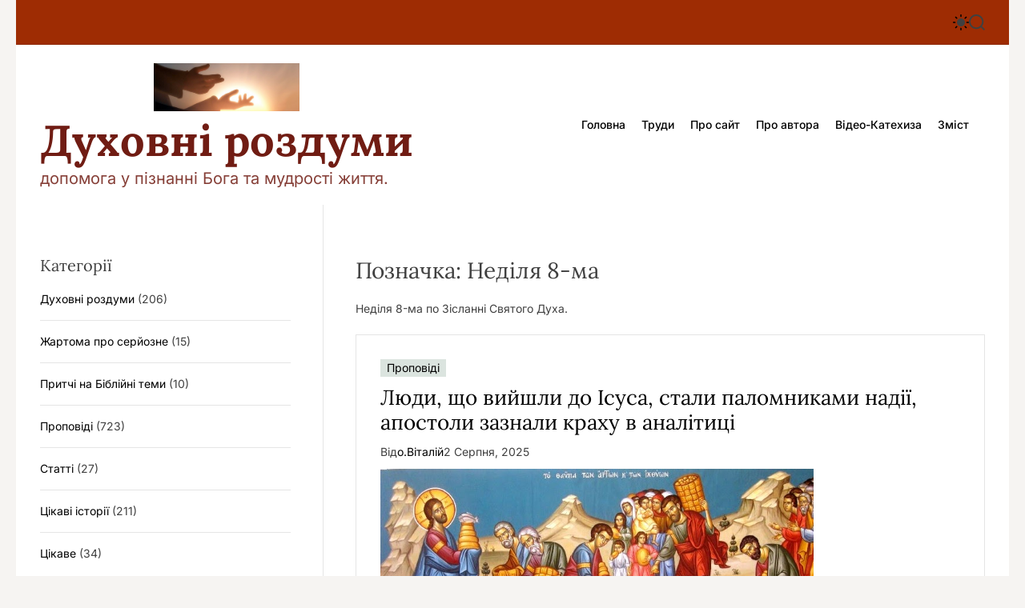

--- FILE ---
content_type: text/html; charset=UTF-8
request_url: https://www.rozdum.org.ua/?tag=nedilya-8-ma
body_size: 25410
content:
<!doctype html>
<html xmlns="http://www.w3.org/1999/xhtml" xml:lang="uk-ua" lang="uk-ua" >
<html lang="uk">
<head profile="http://gmpg.org/xfn/11">
    <meta charset="UTF-8">
    <meta name="viewport" content="width=device-width, initial-scale=1">
	<title> Духовні роздуми на сайті: www.rozdum.org.ua _†_ &nbsp;|&nbsp;Результати пошуку за словом</title>
<script data-ad-client="ca-pub-6643261345297378" async src="https://pagead2.googlesyndication.com/pagead/js/adsbygoogle.js"></script>
<meta http-equiv="Content-Type" content="text/html; charset=UTF-8" />
<meta http-equiv="Content-Language" content="UA"/><meta name="description" content="Духовні роздуми - допомога у пізнанні Бога та мудрості життя" />
<meta name="keywords" content="духовні роздуми, роздуми, церква, проповіді, катехизація, о.Віталій Тарасенко, мудрі вислови, притчі, цікаві історії, глибокі думки, молитва, духовне життя, щастя, любов і секс, заповіді, духовність, православіє, католики, греко-католики, християни, священик, Генуя, Савона, Кʼяварі, інтернет журнал, блог, Біблія, Ісус Христос, хресна дорога, хресна дорога з розважаннями, надія, притчі, лідер, пасторальне планування, бословіє, кайрос, rozdum" />
<meta name="author" content="o.Віталій Тарасенко" />
<meta name="generator" content="WP" /> 
<meta name="robots" content="INDEX,FOLLOW"/>
<meta name="country" content="UA"/>
	
 
    <title>Неділя 8-ма &#8211; Духовні роздуми</title>
<meta name='robots' content='max-image-preview:large' />
<link rel="alternate" type="application/rss+xml" title="Духовні роздуми &raquo; стрічка" href="https://www.rozdum.org.ua/?feed=rss2" />
<link rel="alternate" type="application/rss+xml" title="Духовні роздуми &raquo; Канал коментарів" href="https://www.rozdum.org.ua/?feed=comments-rss2" />
<script id="wpp-js" src="https://www.rozdum.org.ua/wp-content/plugins/wordpress-popular-posts/assets/js/wpp.min.js?ver=7.3.6" data-sampling="0" data-sampling-rate="100" data-api-url="https://www.rozdum.org.ua/index.php?rest_route=/wordpress-popular-posts" data-post-id="0" data-token="80310be70b" data-lang="0" data-debug="0"></script>
<link rel="alternate" type="application/rss+xml" title="Духовні роздуми &raquo; Неділя 8-ма Канал теґу" href="https://www.rozdum.org.ua/?feed=rss2&#038;tag=nedilya-8-ma" />
<style id='wp-img-auto-sizes-contain-inline-css'>
img:is([sizes=auto i],[sizes^="auto," i]){contain-intrinsic-size:3000px 1500px}
/*# sourceURL=wp-img-auto-sizes-contain-inline-css */
</style>
<style id='wp-emoji-styles-inline-css'>

	img.wp-smiley, img.emoji {
		display: inline !important;
		border: none !important;
		box-shadow: none !important;
		height: 1em !important;
		width: 1em !important;
		margin: 0 0.07em !important;
		vertical-align: -0.1em !important;
		background: none !important;
		padding: 0 !important;
	}
/*# sourceURL=wp-emoji-styles-inline-css */
</style>
<style id='wp-block-library-inline-css'>
:root{--wp-block-synced-color:#7a00df;--wp-block-synced-color--rgb:122,0,223;--wp-bound-block-color:var(--wp-block-synced-color);--wp-editor-canvas-background:#ddd;--wp-admin-theme-color:#007cba;--wp-admin-theme-color--rgb:0,124,186;--wp-admin-theme-color-darker-10:#006ba1;--wp-admin-theme-color-darker-10--rgb:0,107,160.5;--wp-admin-theme-color-darker-20:#005a87;--wp-admin-theme-color-darker-20--rgb:0,90,135;--wp-admin-border-width-focus:2px}@media (min-resolution:192dpi){:root{--wp-admin-border-width-focus:1.5px}}.wp-element-button{cursor:pointer}:root .has-very-light-gray-background-color{background-color:#eee}:root .has-very-dark-gray-background-color{background-color:#313131}:root .has-very-light-gray-color{color:#eee}:root .has-very-dark-gray-color{color:#313131}:root .has-vivid-green-cyan-to-vivid-cyan-blue-gradient-background{background:linear-gradient(135deg,#00d084,#0693e3)}:root .has-purple-crush-gradient-background{background:linear-gradient(135deg,#34e2e4,#4721fb 50%,#ab1dfe)}:root .has-hazy-dawn-gradient-background{background:linear-gradient(135deg,#faaca8,#dad0ec)}:root .has-subdued-olive-gradient-background{background:linear-gradient(135deg,#fafae1,#67a671)}:root .has-atomic-cream-gradient-background{background:linear-gradient(135deg,#fdd79a,#004a59)}:root .has-nightshade-gradient-background{background:linear-gradient(135deg,#330968,#31cdcf)}:root .has-midnight-gradient-background{background:linear-gradient(135deg,#020381,#2874fc)}:root{--wp--preset--font-size--normal:16px;--wp--preset--font-size--huge:42px}.has-regular-font-size{font-size:1em}.has-larger-font-size{font-size:2.625em}.has-normal-font-size{font-size:var(--wp--preset--font-size--normal)}.has-huge-font-size{font-size:var(--wp--preset--font-size--huge)}.has-text-align-center{text-align:center}.has-text-align-left{text-align:left}.has-text-align-right{text-align:right}.has-fit-text{white-space:nowrap!important}#end-resizable-editor-section{display:none}.aligncenter{clear:both}.items-justified-left{justify-content:flex-start}.items-justified-center{justify-content:center}.items-justified-right{justify-content:flex-end}.items-justified-space-between{justify-content:space-between}.screen-reader-text{border:0;clip-path:inset(50%);height:1px;margin:-1px;overflow:hidden;padding:0;position:absolute;width:1px;word-wrap:normal!important}.screen-reader-text:focus{background-color:#ddd;clip-path:none;color:#444;display:block;font-size:1em;height:auto;left:5px;line-height:normal;padding:15px 23px 14px;text-decoration:none;top:5px;width:auto;z-index:100000}html :where(.has-border-color){border-style:solid}html :where([style*=border-top-color]){border-top-style:solid}html :where([style*=border-right-color]){border-right-style:solid}html :where([style*=border-bottom-color]){border-bottom-style:solid}html :where([style*=border-left-color]){border-left-style:solid}html :where([style*=border-width]){border-style:solid}html :where([style*=border-top-width]){border-top-style:solid}html :where([style*=border-right-width]){border-right-style:solid}html :where([style*=border-bottom-width]){border-bottom-style:solid}html :where([style*=border-left-width]){border-left-style:solid}html :where(img[class*=wp-image-]){height:auto;max-width:100%}:where(figure){margin:0 0 1em}html :where(.is-position-sticky){--wp-admin--admin-bar--position-offset:var(--wp-admin--admin-bar--height,0px)}@media screen and (max-width:600px){html :where(.is-position-sticky){--wp-admin--admin-bar--position-offset:0px}}

/*# sourceURL=wp-block-library-inline-css */
</style><style id='global-styles-inline-css'>
:root{--wp--preset--aspect-ratio--square: 1;--wp--preset--aspect-ratio--4-3: 4/3;--wp--preset--aspect-ratio--3-4: 3/4;--wp--preset--aspect-ratio--3-2: 3/2;--wp--preset--aspect-ratio--2-3: 2/3;--wp--preset--aspect-ratio--16-9: 16/9;--wp--preset--aspect-ratio--9-16: 9/16;--wp--preset--color--black: #000000;--wp--preset--color--cyan-bluish-gray: #abb8c3;--wp--preset--color--white: #ffffff;--wp--preset--color--pale-pink: #f78da7;--wp--preset--color--vivid-red: #cf2e2e;--wp--preset--color--luminous-vivid-orange: #ff6900;--wp--preset--color--luminous-vivid-amber: #fcb900;--wp--preset--color--light-green-cyan: #7bdcb5;--wp--preset--color--vivid-green-cyan: #00d084;--wp--preset--color--pale-cyan-blue: #8ed1fc;--wp--preset--color--vivid-cyan-blue: #0693e3;--wp--preset--color--vivid-purple: #9b51e0;--wp--preset--gradient--vivid-cyan-blue-to-vivid-purple: linear-gradient(135deg,rgb(6,147,227) 0%,rgb(155,81,224) 100%);--wp--preset--gradient--light-green-cyan-to-vivid-green-cyan: linear-gradient(135deg,rgb(122,220,180) 0%,rgb(0,208,130) 100%);--wp--preset--gradient--luminous-vivid-amber-to-luminous-vivid-orange: linear-gradient(135deg,rgb(252,185,0) 0%,rgb(255,105,0) 100%);--wp--preset--gradient--luminous-vivid-orange-to-vivid-red: linear-gradient(135deg,rgb(255,105,0) 0%,rgb(207,46,46) 100%);--wp--preset--gradient--very-light-gray-to-cyan-bluish-gray: linear-gradient(135deg,rgb(238,238,238) 0%,rgb(169,184,195) 100%);--wp--preset--gradient--cool-to-warm-spectrum: linear-gradient(135deg,rgb(74,234,220) 0%,rgb(151,120,209) 20%,rgb(207,42,186) 40%,rgb(238,44,130) 60%,rgb(251,105,98) 80%,rgb(254,248,76) 100%);--wp--preset--gradient--blush-light-purple: linear-gradient(135deg,rgb(255,206,236) 0%,rgb(152,150,240) 100%);--wp--preset--gradient--blush-bordeaux: linear-gradient(135deg,rgb(254,205,165) 0%,rgb(254,45,45) 50%,rgb(107,0,62) 100%);--wp--preset--gradient--luminous-dusk: linear-gradient(135deg,rgb(255,203,112) 0%,rgb(199,81,192) 50%,rgb(65,88,208) 100%);--wp--preset--gradient--pale-ocean: linear-gradient(135deg,rgb(255,245,203) 0%,rgb(182,227,212) 50%,rgb(51,167,181) 100%);--wp--preset--gradient--electric-grass: linear-gradient(135deg,rgb(202,248,128) 0%,rgb(113,206,126) 100%);--wp--preset--gradient--midnight: linear-gradient(135deg,rgb(2,3,129) 0%,rgb(40,116,252) 100%);--wp--preset--font-size--small: 13px;--wp--preset--font-size--medium: 20px;--wp--preset--font-size--large: 36px;--wp--preset--font-size--x-large: 42px;--wp--preset--spacing--20: 0.44rem;--wp--preset--spacing--30: 0.67rem;--wp--preset--spacing--40: 1rem;--wp--preset--spacing--50: 1.5rem;--wp--preset--spacing--60: 2.25rem;--wp--preset--spacing--70: 3.38rem;--wp--preset--spacing--80: 5.06rem;--wp--preset--shadow--natural: 6px 6px 9px rgba(0, 0, 0, 0.2);--wp--preset--shadow--deep: 12px 12px 50px rgba(0, 0, 0, 0.4);--wp--preset--shadow--sharp: 6px 6px 0px rgba(0, 0, 0, 0.2);--wp--preset--shadow--outlined: 6px 6px 0px -3px rgb(255, 255, 255), 6px 6px rgb(0, 0, 0);--wp--preset--shadow--crisp: 6px 6px 0px rgb(0, 0, 0);}:where(.is-layout-flex){gap: 0.5em;}:where(.is-layout-grid){gap: 0.5em;}body .is-layout-flex{display: flex;}.is-layout-flex{flex-wrap: wrap;align-items: center;}.is-layout-flex > :is(*, div){margin: 0;}body .is-layout-grid{display: grid;}.is-layout-grid > :is(*, div){margin: 0;}:where(.wp-block-columns.is-layout-flex){gap: 2em;}:where(.wp-block-columns.is-layout-grid){gap: 2em;}:where(.wp-block-post-template.is-layout-flex){gap: 1.25em;}:where(.wp-block-post-template.is-layout-grid){gap: 1.25em;}.has-black-color{color: var(--wp--preset--color--black) !important;}.has-cyan-bluish-gray-color{color: var(--wp--preset--color--cyan-bluish-gray) !important;}.has-white-color{color: var(--wp--preset--color--white) !important;}.has-pale-pink-color{color: var(--wp--preset--color--pale-pink) !important;}.has-vivid-red-color{color: var(--wp--preset--color--vivid-red) !important;}.has-luminous-vivid-orange-color{color: var(--wp--preset--color--luminous-vivid-orange) !important;}.has-luminous-vivid-amber-color{color: var(--wp--preset--color--luminous-vivid-amber) !important;}.has-light-green-cyan-color{color: var(--wp--preset--color--light-green-cyan) !important;}.has-vivid-green-cyan-color{color: var(--wp--preset--color--vivid-green-cyan) !important;}.has-pale-cyan-blue-color{color: var(--wp--preset--color--pale-cyan-blue) !important;}.has-vivid-cyan-blue-color{color: var(--wp--preset--color--vivid-cyan-blue) !important;}.has-vivid-purple-color{color: var(--wp--preset--color--vivid-purple) !important;}.has-black-background-color{background-color: var(--wp--preset--color--black) !important;}.has-cyan-bluish-gray-background-color{background-color: var(--wp--preset--color--cyan-bluish-gray) !important;}.has-white-background-color{background-color: var(--wp--preset--color--white) !important;}.has-pale-pink-background-color{background-color: var(--wp--preset--color--pale-pink) !important;}.has-vivid-red-background-color{background-color: var(--wp--preset--color--vivid-red) !important;}.has-luminous-vivid-orange-background-color{background-color: var(--wp--preset--color--luminous-vivid-orange) !important;}.has-luminous-vivid-amber-background-color{background-color: var(--wp--preset--color--luminous-vivid-amber) !important;}.has-light-green-cyan-background-color{background-color: var(--wp--preset--color--light-green-cyan) !important;}.has-vivid-green-cyan-background-color{background-color: var(--wp--preset--color--vivid-green-cyan) !important;}.has-pale-cyan-blue-background-color{background-color: var(--wp--preset--color--pale-cyan-blue) !important;}.has-vivid-cyan-blue-background-color{background-color: var(--wp--preset--color--vivid-cyan-blue) !important;}.has-vivid-purple-background-color{background-color: var(--wp--preset--color--vivid-purple) !important;}.has-black-border-color{border-color: var(--wp--preset--color--black) !important;}.has-cyan-bluish-gray-border-color{border-color: var(--wp--preset--color--cyan-bluish-gray) !important;}.has-white-border-color{border-color: var(--wp--preset--color--white) !important;}.has-pale-pink-border-color{border-color: var(--wp--preset--color--pale-pink) !important;}.has-vivid-red-border-color{border-color: var(--wp--preset--color--vivid-red) !important;}.has-luminous-vivid-orange-border-color{border-color: var(--wp--preset--color--luminous-vivid-orange) !important;}.has-luminous-vivid-amber-border-color{border-color: var(--wp--preset--color--luminous-vivid-amber) !important;}.has-light-green-cyan-border-color{border-color: var(--wp--preset--color--light-green-cyan) !important;}.has-vivid-green-cyan-border-color{border-color: var(--wp--preset--color--vivid-green-cyan) !important;}.has-pale-cyan-blue-border-color{border-color: var(--wp--preset--color--pale-cyan-blue) !important;}.has-vivid-cyan-blue-border-color{border-color: var(--wp--preset--color--vivid-cyan-blue) !important;}.has-vivid-purple-border-color{border-color: var(--wp--preset--color--vivid-purple) !important;}.has-vivid-cyan-blue-to-vivid-purple-gradient-background{background: var(--wp--preset--gradient--vivid-cyan-blue-to-vivid-purple) !important;}.has-light-green-cyan-to-vivid-green-cyan-gradient-background{background: var(--wp--preset--gradient--light-green-cyan-to-vivid-green-cyan) !important;}.has-luminous-vivid-amber-to-luminous-vivid-orange-gradient-background{background: var(--wp--preset--gradient--luminous-vivid-amber-to-luminous-vivid-orange) !important;}.has-luminous-vivid-orange-to-vivid-red-gradient-background{background: var(--wp--preset--gradient--luminous-vivid-orange-to-vivid-red) !important;}.has-very-light-gray-to-cyan-bluish-gray-gradient-background{background: var(--wp--preset--gradient--very-light-gray-to-cyan-bluish-gray) !important;}.has-cool-to-warm-spectrum-gradient-background{background: var(--wp--preset--gradient--cool-to-warm-spectrum) !important;}.has-blush-light-purple-gradient-background{background: var(--wp--preset--gradient--blush-light-purple) !important;}.has-blush-bordeaux-gradient-background{background: var(--wp--preset--gradient--blush-bordeaux) !important;}.has-luminous-dusk-gradient-background{background: var(--wp--preset--gradient--luminous-dusk) !important;}.has-pale-ocean-gradient-background{background: var(--wp--preset--gradient--pale-ocean) !important;}.has-electric-grass-gradient-background{background: var(--wp--preset--gradient--electric-grass) !important;}.has-midnight-gradient-background{background: var(--wp--preset--gradient--midnight) !important;}.has-small-font-size{font-size: var(--wp--preset--font-size--small) !important;}.has-medium-font-size{font-size: var(--wp--preset--font-size--medium) !important;}.has-large-font-size{font-size: var(--wp--preset--font-size--large) !important;}.has-x-large-font-size{font-size: var(--wp--preset--font-size--x-large) !important;}
/*# sourceURL=global-styles-inline-css */
</style>

<style id='classic-theme-styles-inline-css'>
/*! This file is auto-generated */
.wp-block-button__link{color:#fff;background-color:#32373c;border-radius:9999px;box-shadow:none;text-decoration:none;padding:calc(.667em + 2px) calc(1.333em + 2px);font-size:1.125em}.wp-block-file__button{background:#32373c;color:#fff;text-decoration:none}
/*# sourceURL=/wp-includes/css/classic-themes.min.css */
</style>
<link rel='stylesheet' id='contact-form-7-css' href='https://www.rozdum.org.ua/wp-content/plugins/contact-form-7/includes/css/styles.css?ver=6.1' media='all' />
<link rel='stylesheet' id='wordpress-popular-posts-css-css' href='https://www.rozdum.org.ua/wp-content/plugins/wordpress-popular-posts/assets/css/wpp.css?ver=7.3.6' media='all' />
<link rel='stylesheet' id='blogquest-google-fonts-css' href='https://www.rozdum.org.ua/wp-content/fonts/d0bbac260f589ef285e2cea6c9eff0a3.css?ver=1.0.0' media='all' />
<link rel='stylesheet' id='glightbox-css' href='https://www.rozdum.org.ua/wp-content/themes/blogquest/assets/css/glightbox.min.css?ver=1.0.0' media='all' />
<link rel='stylesheet' id='swiper-style-css' href='https://www.rozdum.org.ua/wp-content/themes/blogquest/assets/css/swiper-bundle.min.css?ver=1.0.0' media='all' />
<link rel='stylesheet' id='blogquest-style-css' href='https://www.rozdum.org.ua/wp-content/themes/blogquest/style.css?ver=1.0.0' media='all' />
<style id='blogquest-style-inline-css'>
                                #theme-topbar{
        background-color: #9e2c03;
        }
                            
                .site-footer {
        background-color:  #931d00;
        }
    
        
/*# sourceURL=blogquest-style-inline-css */
</style>
<link rel='stylesheet' id='blogquest-night-style-css' href='https://www.rozdum.org.ua/wp-content/themes/blogquest/assets/css/dark-mode.css?ver=1.0.0' media='all' />
<style id='blogquest-night-style-inline-css'>
                                
/*# sourceURL=blogquest-night-style-inline-css */
</style>
<link rel='stylesheet' id='wp-pagenavi-css' href='https://www.rozdum.org.ua/wp-content/plugins/wp-pagenavi/pagenavi-css.css?ver=2.70' media='all' />
<link rel='stylesheet' id='__EPYT__style-css' href='https://www.rozdum.org.ua/wp-content/plugins/youtube-embed-plus/styles/ytprefs.min.css?ver=14.2.1.2' media='all' />
<style id='__EPYT__style-inline-css'>

                .epyt-gallery-thumb {
                        width: 33.333%;
                }
                
/*# sourceURL=__EPYT__style-inline-css */
</style>
<script src="https://www.rozdum.org.ua/wp-includes/js/jquery/jquery.min.js?ver=3.7.1" id="jquery-core-js"></script>
<script src="https://www.rozdum.org.ua/wp-includes/js/jquery/jquery-migrate.min.js?ver=3.4.1" id="jquery-migrate-js"></script>
<script id="__ytprefs__-js-extra">
var _EPYT_ = {"ajaxurl":"https://www.rozdum.org.ua/wp-admin/admin-ajax.php","security":"9aff39af24","gallery_scrolloffset":"20","eppathtoscripts":"https://www.rozdum.org.ua/wp-content/plugins/youtube-embed-plus/scripts/","eppath":"https://www.rozdum.org.ua/wp-content/plugins/youtube-embed-plus/","epresponsiveselector":"[\"iframe.__youtube_prefs_widget__\"]","epdovol":"1","version":"14.2.1.2","evselector":"iframe.__youtube_prefs__[src], iframe[src*=\"youtube.com/embed/\"], iframe[src*=\"youtube-nocookie.com/embed/\"]","ajax_compat":"","maxres_facade":"eager","ytapi_load":"light","pause_others":"","stopMobileBuffer":"1","facade_mode":"","not_live_on_channel":"","vi_active":"","vi_js_posttypes":[]};
//# sourceURL=__ytprefs__-js-extra
</script>
<script src="https://www.rozdum.org.ua/wp-content/plugins/youtube-embed-plus/scripts/ytprefs.min.js?ver=14.2.1.2" id="__ytprefs__-js"></script>
<link rel="https://api.w.org/" href="https://www.rozdum.org.ua/index.php?rest_route=/" /><link rel="alternate" title="JSON" type="application/json" href="https://www.rozdum.org.ua/index.php?rest_route=/wp/v2/tags/144" /><link rel="EditURI" type="application/rsd+xml" title="RSD" href="https://www.rozdum.org.ua/xmlrpc.php?rsd" />
<meta name="generator" content="WordPress 6.9" />
	
<style type="text/css">
	ul.farc{
	}
	ul.farc li{
		}
	ul.farc li a{
	}
</style>
	
	<style type='text/css'>
	#ifyoulikedthat {
	margin: 0 0 0 0; 
	padding: 0;
	}
  #ifyoulikedthat p
	{
	margin:0; 
	padding: 0;
	font-size: 0.8em;
	}
  #ifyoulikedthat p a
	{
	margin:0; 
	padding: 0;
	font-size: 1em;
	font-weight: 900;
	}
	</style>
	            <style id="wpp-loading-animation-styles">@-webkit-keyframes bgslide{from{background-position-x:0}to{background-position-x:-200%}}@keyframes bgslide{from{background-position-x:0}to{background-position-x:-200%}}.wpp-widget-block-placeholder,.wpp-shortcode-placeholder{margin:0 auto;width:60px;height:3px;background:#dd3737;background:linear-gradient(90deg,#dd3737 0%,#571313 10%,#dd3737 100%);background-size:200% auto;border-radius:3px;-webkit-animation:bgslide 1s infinite linear;animation:bgslide 1s infinite linear}</style>
                <script type="text/javascript">
        let blogquest_storageKey = 'theme-preference';

        let blogquest_getColorPreference = function () {
            if (localStorage.getItem(blogquest_storageKey))
                return localStorage.getItem(blogquest_storageKey);
            else
                return window.matchMedia('(prefers-color-scheme: dark)').matches
                    ? 'dark'
                    : 'light';
        };

        let blogquest_theme = {
            value: blogquest_getColorPreference()
        };

        let blogquest_setPreference = function () {
            localStorage.setItem(blogquest_storageKey, blogquest_theme.value);
            blogquest_reflectPreference();
        };

        let blogquest_reflectPreference = function () {
            document.firstElementChild.setAttribute("data-theme", blogquest_theme.value);
            document.querySelector("#theme-toggle-mode-button")?.setAttribute("aria-label", blogquest_theme.value);
        };

        // Set early so no page flashes / CSS is made aware
        blogquest_reflectPreference();

        window.addEventListener('load', function () {
            blogquest_reflectPreference();
            let toggleBtn = document.querySelector("#theme-toggle-mode-button");
            if (toggleBtn) {
                toggleBtn.addEventListener("click", function () {
                    blogquest_theme.value = blogquest_theme.value === 'light' ? 'dark' : 'light';
                    blogquest_setPreference();
                });
            }
        });

        // Sync with system changes
        window
            .matchMedia('(prefers-color-scheme: dark)')
            .addEventListener('change', ({matches: isDark}) => {
                blogquest_theme.value = isDark ? 'dark' : 'light';
                blogquest_setPreference();
            });
    </script>
    		<style type="text/css">
					.site-title a,
			.site-description {
				color: #701c13;
			}
				</style>
			
<!-- Скритий текст  -->
	<meta name="viewport" content="width=device-width, initial-scale=1">
  <script src="https://code.jquery.com/jquery-1.12.4.js"></script>
  <script src="https://code.jquery.com/ui/1.12.1/jquery-ui.js"></script>
  <script>
  $( function() {
    $( "#accordion" ).accordion();
  } );
  </script>
	 <!-- Скритий текст  -->
	
</head>



	
	
<body class="archive tag tag-nedilya-8-ma tag-144 wp-custom-logo wp-embed-responsive wp-theme-blogquest hfeed  blogquest-header_style_2 blogquest-dark-mode has-sidebar left-sidebar">


<div id="page" class="site boxed-layout">
    <div class="site-content-area">
    
    
    <div id="blogquest-progress-bar" class="theme-progress-bar top"></div>
    <a class="skip-link screen-reader-text" href="#primary">Перейти до вмісту</a>

    
    
<div id="theme-topbar" class="site-topbar theme-site-topbar ">
    <div class="wrapper">
        <div class="site-topbar-wrapper">

            <div class="site-topbar-item site-topbar-left">
                
                            </div>

            <div class="site-topbar-item site-topbar-center hide-on-tablet hide-on-mobile">
                            </div>

            <div class="site-topbar-item site-topbar-right">
                
                
                <button id="theme-toggle-offcanvas-button" class="hide-on-desktop theme-button theme-button-transparent theme-button-offcanvas" aria-expanded="false" aria-controls="theme-offcanvas-navigation">
                    <span class="screen-reader-text">Меню</span>
                    <span class="toggle-icon"><svg class="svg-icon" aria-hidden="true" role="img" focusable="false" xmlns="http://www.w3.org/2000/svg" width="20" height="20" viewBox="0 0 20 20"><path fill="currentColor" d="M1 3v2h18V3zm0 8h18V9H1zm0 6h18v-2H1z" /></svg></span>
                </button>

                                    <button id="theme-toggle-mode-button" class="theme-button theme-button-transparent theme-button-colormode" title="Перемикач світлого/темного режиму" aria-label="auto" aria-live="polite">
                        <span class="screen-reader-text">Перемикач кольорового режиму</span>
                        <svg class="svg-icon svg-icon-colormode" aria-hidden="true" width="24" height="24" viewBox="0 0 24 24">
                            <mask class="moon" id="moon-mask">
                                <rect x="0" y="0" width="100%" height="100%" fill="white"/>
                                <circle cx="24" cy="10" r="6" fill="black"/>
                            </mask>
                            <circle class="sun" cx="12" cy="12" r="6" mask="url(#moon-mask)" fill="currentColor"/>
                            <g class="sun-beams" stroke="currentColor">
                                <line x1="12" y1="1" x2="12" y2="3"/>
                                <line x1="12" y1="21" x2="12" y2="23"/>
                                <line x1="4.22" y1="4.22" x2="5.64" y2="5.64"/>
                                <line x1="18.36" y1="18.36" x2="19.78" y2="19.78"/>
                                <line x1="1" y1="12" x2="3" y2="12"/>
                                <line x1="21" y1="12" x2="23" y2="12"/>
                                <line x1="4.22" y1="19.78" x2="5.64" y2="18.36"/>
                                <line x1="18.36" y1="5.64" x2="19.78" y2="4.22"/>
                            </g>
                        </svg>
                    </button>
                
                <button id="theme-toggle-search-button" class="theme-button theme-button-transparent theme-button-search" aria-expanded="false" aria-controls="theme-header-search">
                    <span class="screen-reader-text">Пошук</span>
                    <svg class="svg-icon" aria-hidden="true" role="img" focusable="false" xmlns="http://www.w3.org/2000/svg" width="23" height="23" viewBox="0 0 23 23"><path fill="currentColor" d="M38.710696,48.0601792 L43,52.3494831 L41.3494831,54 L37.0601792,49.710696 C35.2632422,51.1481185 32.9839107,52.0076499 30.5038249,52.0076499 C24.7027226,52.0076499 20,47.3049272 20,41.5038249 C20,35.7027226 24.7027226,31 30.5038249,31 C36.3049272,31 41.0076499,35.7027226 41.0076499,41.5038249 C41.0076499,43.9839107 40.1481185,46.2632422 38.710696,48.0601792 Z M36.3875844,47.1716785 C37.8030221,45.7026647 38.6734666,43.7048964 38.6734666,41.5038249 C38.6734666,36.9918565 35.0157934,33.3341833 30.5038249,33.3341833 C25.9918565,33.3341833 22.3341833,36.9918565 22.3341833,41.5038249 C22.3341833,46.0157934 25.9918565,49.6734666 30.5038249,49.6734666 C32.7048964,49.6734666 34.7026647,48.8030221 36.1716785,47.3875844 C36.2023931,47.347638 36.2360451,47.3092237 36.2726343,47.2726343 C36.3092237,47.2360451 36.347638,47.2023931 36.3875844,47.1716785 Z" transform="translate(-20 -31)" /></svg>                </button>
            </div>

        </div>
    </div>
</div>
<header id="masthead" class="site-header theme-site-header header-has-height-small "  role="banner">
    <div class="masthead-main-navigation ">
    <div class="wrapper">
        <div class="site-header-wrapper">
            <div class="site-header-left">
                <div class="site-branding">
            <div class="site-logo">
            <a href="https://www.rozdum.org.ua/" class="custom-logo-link" rel="home"><img width="882" height="290" src="https://www.rozdum.org.ua/wp-content/uploads/2010/06/cropped-mani.jpg" class="custom-logo" alt="Духовні роздуми" decoding="async" fetchpriority="high" srcset="https://www.rozdum.org.ua/wp-content/uploads/2010/06/cropped-mani.jpg 882w, https://www.rozdum.org.ua/wp-content/uploads/2010/06/cropped-mani-768x253.jpg 768w, https://www.rozdum.org.ua/wp-content/uploads/2010/06/cropped-mani-323x106.jpg 323w" sizes="(max-width: 882px) 100vw, 882px" /></a>        </div>
                <div class="site-title">
            <a href="https://www.rozdum.org.ua/" rel="home">Духовні роздуми</a>
        </div>
                <div class="site-description">
            допомога у пізнанні Бога та мудрості життя.        </div>
    </div><!-- .site-branding -->            </div>

            <div class="site-header-right">
                <div id="site-navigation" class="main-navigation theme-primary-menu">
                                            <nav class="primary-menu-wrapper" aria-label="Основне">
                            <ul class="primary-menu reset-list-style">
                                <li id="menu-item-7337" class="menu-item menu-item-type-custom menu-item-object-custom menu-item-home menu-item-7337"><a href="https://www.rozdum.org.ua">Головна</a></li>
<li id="menu-item-7507" class="menu-item menu-item-type-post_type menu-item-object-page menu-item-7507"><a href="https://www.rozdum.org.ua/?page_id=3078">Труди</a></li>
<li id="menu-item-7510" class="menu-item menu-item-type-post_type menu-item-object-page menu-item-7510"><a href="https://www.rozdum.org.ua/?page_id=13">Про сайт</a></li>
<li id="menu-item-7508" class="menu-item menu-item-type-post_type menu-item-object-page menu-item-7508"><a href="https://www.rozdum.org.ua/?page_id=11">Про автора</a></li>
<li id="menu-item-7509" class="menu-item menu-item-type-post_type menu-item-object-page menu-item-7509"><a href="https://www.rozdum.org.ua/?page_id=5965">Відео-Катехиза</a></li>
<li id="menu-item-7511" class="menu-item menu-item-type-post_type menu-item-object-page menu-item-7511"><a href="https://www.rozdum.org.ua/?page_id=5">Зміст</a></li>
                            </ul>
                        </nav><!-- .primary-menu-wrapper -->
                                        </div><!-- .main-navigation -->
            </div>
        </div>
    </div>
</div></header><!-- #masthead -->




<div class="theme-offcanvas-panel theme-offcanvas-panel-menu">
    <div class="theme-offcanvas-header">
        <button id="theme-offcanvas-close" class="theme-button theme-button-transparent" aria-expanded="false">
            <span class="screen-reader-text">Закрити</span>
            <svg class="svg-icon" aria-hidden="true" role="img" focusable="false" xmlns="http://www.w3.org/2000/svg" width="24" height="24" viewBox="0 0 24 24"><path fill="currentColor" d="M18.717 6.697l-1.414-1.414-5.303 5.303-5.303-5.303-1.414 1.414 5.303 5.303-5.303 5.303 1.414 1.414 5.303-5.303 5.303 5.303 1.414-1.414-5.303-5.303z" /></svg>        </button><!-- .nav-toggle -->
    </div>

    <div class="theme-offcanvas-content">
        <nav aria-label="Мобільний" role="navigation">
            <ul id="theme-offcanvas-navigation" class="theme-offcanvas-menu reset-list-style">
                
                    <li class="menu-item menu-item-type-custom menu-item-object-custom menu-item-home menu-item-7337"><div class="ancestor-wrapper"><a href="https://www.rozdum.org.ua">Головна</a></div><!-- .ancestor-wrapper --></li>
<li class="menu-item menu-item-type-post_type menu-item-object-page menu-item-7507"><div class="ancestor-wrapper"><a href="https://www.rozdum.org.ua/?page_id=3078">Труди</a></div><!-- .ancestor-wrapper --></li>
<li class="menu-item menu-item-type-post_type menu-item-object-page menu-item-7510"><div class="ancestor-wrapper"><a href="https://www.rozdum.org.ua/?page_id=13">Про сайт</a></div><!-- .ancestor-wrapper --></li>
<li class="menu-item menu-item-type-post_type menu-item-object-page menu-item-7508"><div class="ancestor-wrapper"><a href="https://www.rozdum.org.ua/?page_id=11">Про автора</a></div><!-- .ancestor-wrapper --></li>
<li class="menu-item menu-item-type-post_type menu-item-object-page menu-item-7509"><div class="ancestor-wrapper"><a href="https://www.rozdum.org.ua/?page_id=5965">Відео-Катехиза</a></div><!-- .ancestor-wrapper --></li>
<li class="menu-item menu-item-type-post_type menu-item-object-page menu-item-7511"><div class="ancestor-wrapper"><a href="https://www.rozdum.org.ua/?page_id=5">Зміст</a></div><!-- .ancestor-wrapper --></li>

                    
            </ul><!-- .theme-offcanvas-navigation -->
        </nav>
    </div>
</div> <!-- theme-offcanvas-panel-menu -->

<div class="theme-search-panel">
    <div class="wrapper">
        <div id="theme-header-search" class="search-panel-wrapper">
            <form role="search" aria-label="Пошук:" method="get" class="search-form" action="https://www.rozdum.org.ua/">
				<label>
					<span class="screen-reader-text">Пошук:</span>
					<input type="search" class="search-field" placeholder="Пошук &hellip;" value="" name="s" />
				</label>
				<input type="submit" class="search-submit" value="Шукати" />
			</form>            <button id="blogquest-search-canvas-close" class="theme-button theme-button-transparent search-close">
                <span class="screen-reader-text">
                    Закрити пошук                </span>
                <svg class="svg-icon" aria-hidden="true" role="img" focusable="false" xmlns="http://www.w3.org/2000/svg" width="24" height="24" viewBox="0 0 24 24"><path fill="currentColor" d="M18.717 6.697l-1.414-1.414-5.303 5.303-5.303-5.303-1.414 1.414 5.303 5.303-5.303 5.303 1.414 1.414 5.303-5.303 5.303 5.303 1.414-1.414-5.303-5.303z" /></svg>            </button><!-- .search-toggle -->

        </div>
    </div>
</div> <!-- theme-search-panel -->
            <main id="site-content" role="main">
        <div class="wrapper">
            <div id="primary" class="content-area theme-sticky-component">

                
                    <header class="page-header">
                        <h1 class="page-title">Позначка: <span>Неділя 8-ма</span></h1><div class="archive-description"><p>Неділя 8-ма по Зісланні Святого Духа.</p>
</div>                    </header><!-- .page-header -->

                    <div class="blogquest-article-wrapper blogquest-archive_style_3">    <article id="post-8140" class=" post-8140 post type-post status-publish format-standard hentry category-propovidi tag-nedilya-8-ma tag-pomnozhennya-xlibiv tag-472">

        <div class="article-block-wrapper">

            
<header class="entry-header">

           <div class="entry-meta">
<div class="blogquest-meta post-categories">
    <a href="https://www.rozdum.org.ua/?cat=5" rel="category">Проповіді</a></div>
</div><!-- .post-categories -->
    
    <h2 class="entry-title entry-title-big"><a href="https://www.rozdum.org.ua/?p=8140">Люди, що вийшли до Ісуса, стали паломниками надії, апостоли зазнали краху в аналітиці</a></h2>    		
            <div class="entry-meta">
                            <div class="blogquest-meta post-author">
                    Від <a href="https://www.rozdum.org.ua/?author=1">о.Віталій</a>                </div>
                                <div class="blogquest-meta post-date">
                    2 Серпня, 2025                </div>
                        </div><!-- .entry-meta -->
    
</header><!-- .entry-header -->


            <div class="entry-details">

                <p><img decoding="async" class="" src="https://blogger.googleusercontent.com/img/b/R29vZ2xl/AVvXsEiXL9pk2MH_DQFVaKPyo6zSzVYrYj0-vkhED5zUoxjvUuEBTu4pVzC5dfXcs0nKeBlBhMRqDKfNHvycwb3bmFKotWsqifeAQSTEOGUjLVh9XPbNH_754zhCF54WxIuwTmDUEg4EBVaqvwsK/w1200-h630-p-k-no-nu/feeding.jpg" alt="" width="541" height="284" /></p>
<p>Дорогі брати і сестри, у сьогоднішньому уривку Євангелія від Матея (Мт. 14, 14–22) ми пригадуємо, як Ісус зглянувся над натовпом, зцілив їхніх хворих, а потім чудесно нагодував п’ять тисяч людей п’ятьма хлібами і двома рибами. У цьому ювілейному році ця історія відкривається для нас по-особливому. Адже вона нагадує про справжнє паломництво людей, під час якого зустрічаєш і випробування, і досвід довіри, і надзвичайні випадки.</p>
<p><strong>Дорога надії — це шлях від дому у пошуках змін</strong></p>
<p>Євангелист Матей згадує, що «вийшовши, Ісус побачив силу народу». Це люди, які вийшли з міст, від своїх помешкань, від свого звичного життя. Вони залишили все, щоб піти на зустріч із Христом. Ми можемо сміливо назвати їх паломниками — тими, хто залишає позаду свою домівку і пускається в дорогу, аби повернутись із змінами. Кожен правдивий паломник має запитання, потреби, духовні бажання — і тому пускається в пошуки. Як правило, шукаємо те, що втратили. Паломники вірять, що знайти втрачене можна в інших обставинах, зустрівши іншого і наповнившись тим, чого в себе вдома немає.</p>
<p>Люди, які прийшли до Ісуса, не знали, як усе складеться. Вони не були попереджені наперед про всю програму перебування. Вони не брали з собою багато речей, хоч йшли у пустинне місце. Вони просто йшли на зустріч, бо серце їм підказувало: там є надія.</p>
<p>Це образ кожного з нас. Коли ми вирушаємо в паломництво до святого місця, ми живемо очікуванням. Ми прагнемо отримати відповіді на свої запитання. Ми переконані, що, залишаючись у звичному місці, відповіді не приходять — потрібно шукати їх. Ми пускаємось у зустріч, яка може змінити наше життя. <a href="https://www.rozdum.org.ua/?p=8140#more-8140" class="more-link">Прочитати все &raquo;</a></p>

            </div>

    </article><!-- #post-8140 -->
    <article id="post-7205" class=" post-7205 post type-post status-publish format-standard hentry category-propovidi category-tsikavi-istoriyi tag-nedilya-8-ma tag-pomnozhennya-xlibiv tag-chudo">

        <div class="article-block-wrapper">

            
<header class="entry-header">

           <div class="entry-meta">
<div class="blogquest-meta post-categories">
    <a href="https://www.rozdum.org.ua/?cat=5" rel="category">Проповіді</a> <a href="https://www.rozdum.org.ua/?cat=8" rel="category">Цікаві історії</a></div>
</div><!-- .post-categories -->
    
    <h2 class="entry-title entry-title-big"><a href="https://www.rozdum.org.ua/?p=7205">Чудо &#8211; це надзвичайне діло і робить наше життя дивовижним</a></h2>    		
            <div class="entry-meta">
                            <div class="blogquest-meta post-author">
                    Від <a href="https://www.rozdum.org.ua/?author=1">о.Віталій</a>                </div>
                                <div class="blogquest-meta post-date">
                    13 Липня, 2024                </div>
                        </div><!-- .entry-meta -->
    
</header><!-- .entry-header -->


            <div class="entry-details">

                <p><img decoding="async" src="https://cdn-img-p.facciabuco.com/123/tj0gqcswbb-stupore-recuperare-il-senso-di-meraviglia-ricominciare-a-stupirsi-assaporare_b.jpg" alt="" /></p>
<p>Дорогі Браття і сестри у Христі, Євангелії від Матея (Мт. 14, 14-22) ми читаємо розповідь про чудо помноження хлібів і риб. Без сумніву &#8211; це чудо викликає великий подив. Нагодувати стільки людей і ще й в такий спосіб?<br />
Це свідчить про милосердя Боже, про Його любов до людини, і про Його всемогутність. Він може зробити це і  очевидно!<br />
Особливу увагу привертає запрошення Ісуса: &#8220;<strong>Дайте ви їм їсти!&#8221; </strong>Тепер ми розуміємо, що це було запрошення стати учасниками чуда. Але, коли апостоли почули це прохання, то мабуть обурились, бо покладались лише на свої сили, і могли зробити висновок: &#8220;їх не погодуємо і самі не поїмо!&#8221;<br />
<strong><em>Як часто і ми керуємось подібними оправданнями і не дозволяємо Богові діяти в нашому житті?</em></strong><br />
Тому  вони вирішили, що краще не ризикувати ніким і зробити так, як  це вже звиклось робити: <strong>нехай кожен подбає сам за себе!<br />
</strong><strong><em>Як часто присутній такий стиль життя у нас? Може  тому ми не маємо досвіду  бути віруючою людиною, яка дозволяє діяти  Богові діяти?</em></strong><br />
 <a href="https://www.rozdum.org.ua/?p=7205#more-7205" class="more-link">Прочитати все &raquo;</a></p>

            </div>

    </article><!-- #post-7205 -->
    <article id="post-6913" class=" post-6913 post type-post status-publish format-standard hentry category-propovidi tag-nedilya-8-ma">

        <div class="article-block-wrapper">

            
<header class="entry-header">

           <div class="entry-meta">
<div class="blogquest-meta post-categories">
    <a href="https://www.rozdum.org.ua/?cat=5" rel="category">Проповіді</a></div>
</div><!-- .post-categories -->
    
    <h2 class="entry-title entry-title-big"><a href="https://www.rozdum.org.ua/?p=6913">Церква &#8211; це середовище, де шукають спільності і де є постійне свято</a></h2>    		
            <div class="entry-meta">
                            <div class="blogquest-meta post-author">
                    Від <a href="https://www.rozdum.org.ua/?author=1">о.Віталій</a>                </div>
                                <div class="blogquest-meta post-date">
                    22 Липня, 2023                </div>
                        </div><!-- .entry-meta -->
    
</header><!-- .entry-header -->


            <div class="entry-details">

                <p><img decoding="async" src="https://www.voceisontina.eu/var/isontina/storage/images/chiesa/un-pane-per-tutti/2154872-1-ita-IT/Un-pane-per-tutti_articleimage.jpg" alt="" /><img decoding="async" class="alignnone " src="https://encrypted-tbn0.gstatic.com/images?q=tbn:ANd9GcTxl1wc4E0Tuz2mTjQ9I8Q5059rjE7SRbNgbg&amp;s" width="375" height="281" /></p>
<p>дорогі браття і сестри у Христі, читаючи розповідь (<strong>Євангелія від Матея  Мт.  14, 14-22.</strong>) про те, як сила народу ішла за Ісусом можемо зауважити, що це не було так просто бути з ними. Звичайно, що це радісно, коли є багато людей. Інколи, дехто навіть оцінює за показником кількості людей чи був успіх чи ні. Було багато людей у храмі, значить було велично, а було мало, значить щось було не так. Але чи справді цей критерій такий важливий для Церкви?<br />
Ісус також не завжди був популярний, Його також залишали і відходили від Нього, але він далі продовжував Свою місію і незалежно від кількості залишався Спасителем для всіх. Міг проявити свою любов як до окремої людина, так і до великої кількості.<br />
У сьогоднішній розповіді ми можемо зауважити, що Ісус змилосердився над людьми і виявив до них свою земську, тілесну  турботу, в той же час міг за порадою апостолів все зробити по-іншому &#8211; відпустити їх і хай самі даюсь собі раду., кажучи, я ваш вчитель, а не годувальник. І все було би справедливо, але не милосердно.<br />
Тепер розуміємо, що оновною причиною цього чуда було милосердя. Це був явний приклад для апостолів, що наука про Царство Боже &#8211; це добре, але приклад &#8211; це краще. Тоді всі пережили щось таке, що ми можемо назвати єдність у Милосерді. Це тоді, коли одні дали щось маленьке, і кожен почав ділитись, а вкінці всім було подостатком і зібрали з надлишком.<br />
Ось, що робить милосердя!<br />
Це було велике свято!<br />
А, якби вони розійшлися і кожен почав думати лише за себе&#8230; чи було би таке свято? Чи було би таке піднесення? <a href="https://www.rozdum.org.ua/?p=6913#more-6913" class="more-link">Прочитати все &raquo;</a></p>

            </div>

    </article><!-- #post-6913 -->
    <article id="post-6573" class=" post-6573 post type-post status-publish format-standard hentry category-propovidi tag-nedilya-8-ma">

        <div class="article-block-wrapper">

            
<header class="entry-header">

           <div class="entry-meta">
<div class="blogquest-meta post-categories">
    <a href="https://www.rozdum.org.ua/?cat=5" rel="category">Проповіді</a></div>
</div><!-- .post-categories -->
    
    <h2 class="entry-title entry-title-big"><a href="https://www.rozdum.org.ua/?p=6573">Залишитися разом у труднощах, і буде чудо, як із чудом помноження хлібів</a></h2>    		
            <div class="entry-meta">
                            <div class="blogquest-meta post-author">
                    Від <a href="https://www.rozdum.org.ua/?author=1">о.Віталій</a>                </div>
                                <div class="blogquest-meta post-date">
                    31 Липня, 2022                </div>
                        </div><!-- .entry-meta -->
    
</header><!-- .entry-header -->


            <div class="entry-details">

                <p><img decoding="async" src="https://2.bp.blogspot.com/-doEDvEUg9DM/TjVGn6gCKuI/AAAAAAAABU4/x5bMAVsOri8/w1200-h630-p-k-no-nu/moltiplicazione+dei+pani.jpg" alt="" /></p>
<p>Дорогі браття і сестри у Христі, у Євангелії від Матея (Мт. 14, 14-22) ми згадуємо про чудо помноження хлібів. Але в загальному складається враження, що це було щось більше ніж помноження хлібів, щось більше ніж просто нагодувати людей, щось більше ніж вияв Божественної сили.<br />
Запрошую вас поглянути на цю розповідь, як на жест спасіння людини, а краще сказати людськості.<br />
Адже після спокуси першого гріха людина почала жити без Бога, безбожним життям. Це був перший досвід одинокості людина. Із кожним гріхом людина віддаляється від Бога і його задуми, віддаляється від ближнього свого і любові до нього. Таким чином має все більшу схильність жити одиноко, жити задля егоїзму і самовдоволення. Жити тільки для себе &#8211; це небезпека людина, яка у своїй одинокості втрачає все, маючи в той же час багато.<br />
<b>Людина задумана Богом, щоб бути в єдності із іншими, щоб творити зв&#8217;язок стосунків.<br />
 <a href="https://www.rozdum.org.ua/?p=6573#more-6573" class="more-link">Прочитати все &raquo;</a></b></p>

            </div>

    </article><!-- #post-6573 -->
    <article id="post-6269" class=" post-6269 post type-post status-publish format-standard hentry category-propovidi tag-nedilya-8-ma">

        <div class="article-block-wrapper">

            
<header class="entry-header">

           <div class="entry-meta">
<div class="blogquest-meta post-categories">
    <a href="https://www.rozdum.org.ua/?cat=5" rel="category">Проповіді</a></div>
</div><!-- .post-categories -->
    
    <h2 class="entry-title entry-title-big"><a href="https://www.rozdum.org.ua/?p=6269">Дайте ви їм їсти&#8230; Про помноження хлібів і риб</a></h2>    		
            <div class="entry-meta">
                            <div class="blogquest-meta post-author">
                    Від <a href="https://www.rozdum.org.ua/?author=1">о.Віталій</a>                </div>
                                <div class="blogquest-meta post-date">
                    24 Липня, 2021                </div>
                        </div><!-- .entry-meta -->
    
</header><!-- .entry-header -->


            <div class="entry-details">

                <p><a href="https://www.rozdum.org.ua/wp-content/uploads/2021/07/26-від-Матвія.jpg"><img decoding="async" class="alignnone wp-image-6272" src="https://www.rozdum.org.ua/wp-content/uploads/2021/07/26-від-Матвія.jpg" alt="" width="576" height="329" srcset="https://www.rozdum.org.ua/wp-content/uploads/2021/07/26-від-Матвія.jpg 350w, https://www.rozdum.org.ua/wp-content/uploads/2021/07/26-від-Матвія-300x171.jpg 300w" sizes="(max-width: 576px) 100vw, 576px" /></a></p>
<p>Дорогі браття і сестри у Христі, котрий обʼявив нам правдиве обличʼя нашого Небесного Отця.<br />
<strong>Подорож за Ісусом &#8211; це не просто прогулянка.</strong><br />
Вже котру неділю ми продовжуємо подорожувати з Ісусом. Ця мандрівка від неділі до неділі почалась від того часу, як ми почули заклик до апостолів: &#8220;Ідіть за мною&#8221;, і ми вирушили разом в цю подорож по Галілеї. Пригадуємо ці зустрічі Христа в Капернаумі, у Гадаринському краї, як він подорожував морем і багато людей і що за ним. Тому що неможливо було стримати себе бути при роботі, залишитися в своєму домі, знаючи, що там є той, хто тебе чекає. Є той який би тебе хотів прийняти таким, яким ти є: хворий, немічний, грішник, біснуватий. І всі були переконані в тому що він є той, хто тебе прийме завжди. Він не скаже тобі: я зайнятий, я не маю часу. То який який має стільки багато добра, що вистачить на всіх.<br />
У всіх розповідях, які подають нам євангелисти, ми можемо відчути те, що Ісус хоче нам зробити особливе відкриття: пізнати правдиве обличчя Бога. Тому що пізнавши правдивий образ Бога, ми тоді пізнаємо, хто ми є насправді, відтак чому ми є такими і до чого ми покликані.<br />
<strong>Як ми почуваємося тоді коли про нас говорять те, чим ми не є?</strong></p>
<p> <a href="https://www.rozdum.org.ua/?p=6269#more-6269" class="more-link">Прочитати все &raquo;</a></p>

            </div>

    </article><!-- #post-6269 -->
    <article id="post-5813" class=" post-5813 post type-post status-publish format-standard hentry category-propovidi tag-nedilya-8-ma">

        <div class="article-block-wrapper">

            
<header class="entry-header">

           <div class="entry-meta">
<div class="blogquest-meta post-categories">
    <a href="https://www.rozdum.org.ua/?cat=5" rel="category">Проповіді</a></div>
</div><!-- .post-categories -->
    
    <h2 class="entry-title entry-title-big"><a href="https://www.rozdum.org.ua/?p=5813">Помноження може бути також і через ділення, щоб пригадати про жертвенність Бога</a></h2>    		
            <div class="entry-meta">
                            <div class="blogquest-meta post-author">
                    Від <a href="https://www.rozdum.org.ua/?author=1">о.Віталій</a>                </div>
                                <div class="blogquest-meta post-date">
                    1 Серпня, 2020                </div>
                        </div><!-- .entry-meta -->
    
</header><!-- .entry-header -->


            <div class="entry-details">

                <p><a href="https://www.rozdum.org.ua/wp-content/uploads/2020/08/8-неділя-ОК07.jpg"><img loading="lazy" decoding="async" class="alignnone wp-image-5815" src="https://www.rozdum.org.ua/wp-content/uploads/2020/08/8-неділя-ОК07.jpg" alt="" width="559" height="395" srcset="https://www.rozdum.org.ua/wp-content/uploads/2020/08/8-неділя-ОК07.jpg 2339w, https://www.rozdum.org.ua/wp-content/uploads/2020/08/8-неділя-ОК07-600x424.jpg 600w, https://www.rozdum.org.ua/wp-content/uploads/2020/08/8-неділя-ОК07-300x212.jpg 300w, https://www.rozdum.org.ua/wp-content/uploads/2020/08/8-неділя-ОК07-1024x724.jpg 1024w, https://www.rozdum.org.ua/wp-content/uploads/2020/08/8-неділя-ОК07-768x543.jpg 768w, https://www.rozdum.org.ua/wp-content/uploads/2020/08/8-неділя-ОК07-1536x1086.jpg 1536w, https://www.rozdum.org.ua/wp-content/uploads/2020/08/8-неділя-ОК07-2048x1448.jpg 2048w" sizes="auto, (max-width: 559px) 100vw, 559px" /></a></p>
<p>Дорогі браття і сестри, сьогодні ми згадаємо про чудо, яке стосувалося всіх людей одночасно. Попередні свідоцтва були часто окремих людей.<br />
Згадуємо про чудо, про яке ніхто не просив, що є черговим підтвердженням Об&#8217;явлення Божого милосердя людям.<br />
<strong>А все мало особливі умови </strong><br />
Ісус після того, як дізнався про смерть Івана Хрестителя, захотів бути на самоті, а радше у тісній злуці із Отцем. Навіть, якщо всі очікували від нього різкої відповіді у вигляді помсти, або ж навпаки якоїсь втечі інші краї. Ісус обирає тиху місцевість піти на гору молитись.<br />
Він змінює свої плани через те, що бачить, як люди пішли за Ним у пустинне місце. Милосердиться над ними. Немовби залишає на стороні свій біль, свої потреби і далі залишається бути із потребуючими.  <a href="https://www.rozdum.org.ua/?p=5813#more-5813" class="more-link">Прочитати все &raquo;</a></p>

            </div>

    </article><!-- #post-5813 -->
</div><!-- .blogquest-article-wrapper -->
		<div class="theme-menu ">
 <div class="alignright"><a href="https://www.rozdum.org.ua/?tag=nedilya-8-ma&#038;paged=2" >Наступні публікації &raquo;</a></div>
        <div class="alignleft"></div>         
 		
		<div class="alignleft"> <div class='wp-pagenavi' role='navigation'>
<span class='pages'>Сторінка 1 всіх разом  3</span><span aria-current='page' class='current'>1</span><a class="page larger" title="Сторінка 2" href="https://www.rozdum.org.ua/?tag=nedilya-8-ma&#038;paged=2">2</a><a class="page larger" title="Сторінка 3" href="https://www.rozdum.org.ua/?tag=nedilya-8-ma&#038;paged=3">3</a><a class="nextpostslink" rel="next" aria-label="Наступна сторінка" href="https://www.rozdum.org.ua/?tag=nedilya-8-ma&#038;paged=2">»</a>
</div> </div>
</div>
            </div> <!-- #primary -->
				
            
<aside id="secondary" class="widget-area theme-sticky-component">
	<div id="categories-2" class="widget blogquest-widget widget_categories"><div class="widget-content"><h3 class="widget-title">Категорії</h3>
			<ul>
					<li class="cat-item cat-item-2"><a href="https://www.rozdum.org.ua/?cat=2">Духовні роздуми</a> (206)
</li>
	<li class="cat-item cat-item-3"><a href="https://www.rozdum.org.ua/?cat=3">Жартома про серйозне</a> (15)
</li>
	<li class="cat-item cat-item-4"><a href="https://www.rozdum.org.ua/?cat=4">Притчі на Біблійні теми</a> (10)
</li>
	<li class="cat-item cat-item-5"><a href="https://www.rozdum.org.ua/?cat=5">Проповіді</a> (723)
</li>
	<li class="cat-item cat-item-6"><a href="https://www.rozdum.org.ua/?cat=6">Статті</a> (27)
</li>
	<li class="cat-item cat-item-8"><a href="https://www.rozdum.org.ua/?cat=8">Цікаві історії</a> (211)
</li>
	<li class="cat-item cat-item-7"><a href="https://www.rozdum.org.ua/?cat=7">Цікаве</a> (34)
</li>
			</ul>

			</div></div><div id="search-2" class="widget blogquest-widget widget_search"><div class="widget-content"><h3 class="widget-title">Пошук по сайті! Успіхів!</h3><form role="search" method="get" class="search-form" action="https://www.rozdum.org.ua/">
				<label>
					<span class="screen-reader-text">Пошук:</span>
					<input type="search" class="search-field" placeholder="Пошук &hellip;" value="" name="s" />
				</label>
				<input type="submit" class="search-submit" value="Шукати" />
			</form></div></div><div id="tag_cloud-2" class="widget blogquest-widget widget_tag_cloud"><div class="widget-content"><h3 class="widget-title">Ключові слова</h3><div class="tagcloud"><a href="https://www.rozdum.org.ua/?tag=bogoroditsya" class="tag-cloud-link tag-link-23 tag-link-position-1" style="font-size: 10.177777777778pt;" aria-label="Богородиця (13 елементів)">Богородиця<span class="tag-link-count"> (13)</span></a>
<a href="https://www.rozdum.org.ua/?tag=bozha-lyubov" class="tag-cloud-link tag-link-25 tag-link-position-2" style="font-size: 10.177777777778pt;" aria-label="Божа любов (13 елементів)">Божа любов<span class="tag-link-count"> (13)</span></a>
<a href="https://www.rozdum.org.ua/?tag=kvitna-nedilya" class="tag-cloud-link tag-link-95 tag-link-position-3" style="font-size: 10.177777777778pt;" aria-label="Квітна неділя (13 елементів)">Квітна неділя<span class="tag-link-count"> (13)</span></a>
<a href="https://www.rozdum.org.ua/?tag=%d0%bd%d0%b5%d0%b4%d1%96%d0%bb%d1%8f-2-%d0%b3%d0%b0" class="tag-cloud-link tag-link-293 tag-link-position-4" style="font-size: 8.9333333333333pt;" aria-label="Неділя 2-га (12 елементів)">Неділя 2-га<span class="tag-link-count"> (12)</span></a>
<a href="https://www.rozdum.org.ua/?tag=nedilya-3-ta" class="tag-cloud-link tag-link-138 tag-link-position-5" style="font-size: 8pt;" aria-label="Неділя 3-тя (11 елементів)">Неділя 3-тя<span class="tag-link-count"> (11)</span></a>
<a href="https://www.rozdum.org.ua/?tag=%d0%bd%d0%b5%d0%b4%d1%96%d0%bb%d1%8f-5-%d1%82%d0%b0" class="tag-cloud-link tag-link-141 tag-link-position-6" style="font-size: 11.111111111111pt;" aria-label="Неділя 5-та (14 елементів)">Неділя 5-та<span class="tag-link-count"> (14)</span></a>
<a href="https://www.rozdum.org.ua/?tag=nedilya-6-ta" class="tag-cloud-link tag-link-142 tag-link-position-7" style="font-size: 11.111111111111pt;" aria-label="Неділя 6-та (14 елементів)">Неділя 6-та<span class="tag-link-count"> (14)</span></a>
<a href="https://www.rozdum.org.ua/?tag=nedilya-7-ma" class="tag-cloud-link tag-link-143 tag-link-position-8" style="font-size: 10.177777777778pt;" aria-label="Неділя 7-ма (13 елементів)">Неділя 7-ма<span class="tag-link-count"> (13)</span></a>
<a href="https://www.rozdum.org.ua/?tag=nedilya-8-ma" class="tag-cloud-link tag-link-144 tag-link-position-9" style="font-size: 11.111111111111pt;" aria-label="Неділя 8-ма (14 елементів)">Неділя 8-ма<span class="tag-link-count"> (14)</span></a>
<a href="https://www.rozdum.org.ua/?tag=nedilya-9-ta" class="tag-cloud-link tag-link-145 tag-link-position-10" style="font-size: 11.111111111111pt;" aria-label="Неділя 9-та (14 елементів)">Неділя 9-та<span class="tag-link-count"> (14)</span></a>
<a href="https://www.rozdum.org.ua/?tag=nedilya-17-ta" class="tag-cloud-link tag-link-123 tag-link-position-11" style="font-size: 8.9333333333333pt;" aria-label="Неділя 17-та (12 елементів)">Неділя 17-та<span class="tag-link-count"> (12)</span></a>
<a href="https://www.rozdum.org.ua/?tag=nedilya-18-ta" class="tag-cloud-link tag-link-124 tag-link-position-12" style="font-size: 8.9333333333333pt;" aria-label="Неділя 18-та (12 елементів)">Неділя 18-та<span class="tag-link-count"> (12)</span></a>
<a href="https://www.rozdum.org.ua/?tag=%d0%bd%d0%b5%d0%b4%d1%96%d0%bb%d1%8f-19-%d1%82%d0%b0" class="tag-cloud-link tag-link-125 tag-link-position-13" style="font-size: 11.111111111111pt;" aria-label="Неділя 19-та (14 елементів)">Неділя 19-та<span class="tag-link-count"> (14)</span></a>
<a href="https://www.rozdum.org.ua/?tag=nedilya-20-ta" class="tag-cloud-link tag-link-127 tag-link-position-14" style="font-size: 11.111111111111pt;" aria-label="Неділя 20-та (14 елементів)">Неділя 20-та<span class="tag-link-count"> (14)</span></a>
<a href="https://www.rozdum.org.ua/?tag=nedilya-21-sha" class="tag-cloud-link tag-link-129 tag-link-position-15" style="font-size: 10.177777777778pt;" aria-label="Неділя 21-ша (13 елементів)">Неділя 21-ша<span class="tag-link-count"> (13)</span></a>
<a href="https://www.rozdum.org.ua/?tag=nedilya-22-ga" class="tag-cloud-link tag-link-130 tag-link-position-16" style="font-size: 10.177777777778pt;" aria-label="Неділя 22-га (13 елементів)">Неділя 22-га<span class="tag-link-count"> (13)</span></a>
<a href="https://www.rozdum.org.ua/?tag=nedilya-24-ta" class="tag-cloud-link tag-link-132 tag-link-position-17" style="font-size: 8.9333333333333pt;" aria-label="Неділя 24-та (12 елементів)">Неділя 24-та<span class="tag-link-count"> (12)</span></a>
<a href="https://www.rozdum.org.ua/?tag=%d0%bd%d0%b5%d0%b4%d1%96%d0%bb%d1%8f-25-%d1%82%d0%b0" class="tag-cloud-link tag-link-133 tag-link-position-18" style="font-size: 11.733333333333pt;" aria-label="Неділя 25-та (15 елементів)">Неділя 25-та<span class="tag-link-count"> (15)</span></a>
<a href="https://www.rozdum.org.ua/?tag=nedilya-27-ma" class="tag-cloud-link tag-link-135 tag-link-position-19" style="font-size: 10.177777777778pt;" aria-label="Неділя 27-ма (13 елементів)">Неділя 27-ма<span class="tag-link-count"> (13)</span></a>
<a href="https://www.rozdum.org.ua/?tag=nedilya-velikogo-postu-1" class="tag-cloud-link tag-link-146 tag-link-position-20" style="font-size: 8pt;" aria-label="Неділя Великого Посту 1 (11 елементів)">Неділя Великого Посту 1<span class="tag-link-count"> (11)</span></a>
<a href="https://www.rozdum.org.ua/?tag=%d1%85%d1%80%d0%b5%d1%81%d1%82%d0%be%d0%bf%d0%be%d0%ba%d0%bb%d1%96%d0%bd%d0%bd%d0%b0-%d0%bd%d0%b5%d0%b4%d1%96%d0%bb%d1%8f" class="tag-cloud-link tag-link-148 tag-link-position-21" style="font-size: 15.466666666667pt;" aria-label="Неділя Великого Посту 3 - Хрестопоклінна (20 елементів)">Неділя Великого Посту 3 - Хрестопоклінна<span class="tag-link-count"> (20)</span></a>
<a href="https://www.rozdum.org.ua/?tag=nedilya-velikogo-postu-4" class="tag-cloud-link tag-link-149 tag-link-position-22" style="font-size: 8pt;" aria-label="Неділя Великого Посту 4 (11 елементів)">Неділя Великого Посту 4<span class="tag-link-count"> (11)</span></a>
<a href="https://www.rozdum.org.ua/?tag=%d0%bd%d0%b5%d0%b4%d1%96%d0%bb%d1%8f-%d0%b2%d1%81%d1%96%d1%85-%d1%81%d0%b2%d1%8f%d1%82%d0%b8%d1%85" class="tag-cloud-link tag-link-151 tag-link-position-23" style="font-size: 12.666666666667pt;" aria-label="Неділя Всіх Святих (16 елементів)">Неділя Всіх Святих<span class="tag-link-count"> (16)</span></a>
<a href="https://www.rozdum.org.ua/?tag=nedilya-mironosits" class="tag-cloud-link tag-link-153 tag-link-position-24" style="font-size: 12.666666666667pt;" aria-label="Неділя МИРОНОСИЦЬ (16 елементів)">Неділя МИРОНОСИЦЬ<span class="tag-link-count"> (16)</span></a>
<a href="https://www.rozdum.org.ua/?tag=nedilya-pro-dobrogo-batka-i-bludnogo-sina" class="tag-cloud-link tag-link-158 tag-link-position-25" style="font-size: 14.222222222222pt;" aria-label="Неділя про Доброго батька і блудного сина (18 елементів)">Неділя про Доброго батька і блудного сина<span class="tag-link-count"> (18)</span></a>
<a href="https://www.rozdum.org.ua/?tag=nedilya-pro-zakxeya" class="tag-cloud-link tag-link-159 tag-link-position-26" style="font-size: 13.6pt;" aria-label="Неділя про Закхея (17 елементів)">Неділя про Закхея<span class="tag-link-count"> (17)</span></a>
<a href="https://www.rozdum.org.ua/?tag=%d0%bd%d0%b5%d0%b4%d1%96%d0%bb%d1%8f-%d0%bf%d1%80%d0%be-%d1%81%d0%bb%d1%96%d0%bf%d0%be%d0%bd%d0%b0%d1%80%d0%be%d0%b4%d0%b6%d0%b5%d0%bd%d0%be%d0%b3%d0%be" class="tag-cloud-link tag-link-164 tag-link-position-27" style="font-size: 12.666666666667pt;" aria-label="Неділя про Сліпонародженого (16 елементів)">Неділя про Сліпонародженого<span class="tag-link-count"> (16)</span></a>
<a href="https://www.rozdum.org.ua/?tag=nedilya-pro-mitarya-i-fariseya" class="tag-cloud-link tag-link-160 tag-link-position-28" style="font-size: 11.733333333333pt;" aria-label="Неділя про митаря і фарисея (15 елементів)">Неділя про митаря і фарисея<span class="tag-link-count"> (15)</span></a>
<a href="https://www.rozdum.org.ua/?tag=nedilya-rozslablenogo" class="tag-cloud-link tag-link-161 tag-link-position-29" style="font-size: 8.9333333333333pt;" aria-label="Неділя про розслабленого (12 елементів)">Неділя про розслабленого<span class="tag-link-count"> (12)</span></a>
<a href="https://www.rozdum.org.ua/?tag=%d0%bd%d0%b5%d0%b4%d1%96%d0%bb%d1%8f-%d1%81%d0%b2-%d1%82%d0%be%d0%bc%d0%b8" class="tag-cloud-link tag-link-168 tag-link-position-30" style="font-size: 12.666666666667pt;" aria-label="Неділя св.Томи (16 елементів)">Неділя св.Томи<span class="tag-link-count"> (16)</span></a>
<a href="https://www.rozdum.org.ua/?tag=preobrazhennya" class="tag-cloud-link tag-link-201 tag-link-position-31" style="font-size: 11.111111111111pt;" aria-label="Преображення (14 елементів)">Преображення<span class="tag-link-count"> (14)</span></a>
<a href="https://www.rozdum.org.ua/?tag=strashnij-sud" class="tag-cloud-link tag-link-247 tag-link-position-32" style="font-size: 11.733333333333pt;" aria-label="Страшний суд (15 елементів)">Страшний суд<span class="tag-link-count"> (15)</span></a>
<a href="https://www.rozdum.org.ua/?tag=%d0%b2%d1%96%d1%80%d0%b0" class="tag-cloud-link tag-link-35 tag-link-position-33" style="font-size: 22pt;" aria-label="віра (33 елементи)">віра<span class="tag-link-count"> (33)</span></a>
<a href="https://www.rozdum.org.ua/?tag=lyubov" class="tag-cloud-link tag-link-98 tag-link-position-34" style="font-size: 13.6pt;" aria-label="любов (17 елементів)">любов<span class="tag-link-count"> (17)</span></a>
<a href="https://www.rozdum.org.ua/?tag=%d0%bc%d0%b8%d0%bb%d0%be%d1%81%d0%b5%d1%80%d0%b4%d1%8f" class="tag-cloud-link tag-link-107 tag-link-position-35" style="font-size: 11.111111111111pt;" aria-label="милосердя (14 елементів)">милосердя<span class="tag-link-count"> (14)</span></a>
<a href="https://www.rozdum.org.ua/?tag=%d0%bc%d0%be%d0%bb%d0%b8%d1%82%d0%b2%d0%b0" class="tag-cloud-link tag-link-110 tag-link-position-36" style="font-size: 14.844444444444pt;" aria-label="молитва (19 елементів)">молитва<span class="tag-link-count"> (19)</span></a>
<a href="https://www.rozdum.org.ua/?tag=%d0%bd%d0%b0%d0%b4%d1%96%d1%8f" class="tag-cloud-link tag-link-469 tag-link-position-37" style="font-size: 18.266666666667pt;" aria-label="надія (25 елементів)">надія<span class="tag-link-count"> (25)</span></a>
<a href="https://www.rozdum.org.ua/?tag=pidtrimka" class="tag-cloud-link tag-link-184 tag-link-position-38" style="font-size: 8.9333333333333pt;" aria-label="підтримка (12 елементів)">підтримка<span class="tag-link-count"> (12)</span></a>
<a href="https://www.rozdum.org.ua/?tag=%d1%80%d1%96%d0%ba-%d1%81%d0%be%d0%bf%d1%80%d0%b8%d1%87%d0%b0%d1%81%d1%82%d1%8f" class="tag-cloud-link tag-link-314 tag-link-position-39" style="font-size: 14.844444444444pt;" aria-label="рік Сопричастя (19 елементів)">рік Сопричастя<span class="tag-link-count"> (19)</span></a>
<a href="https://www.rozdum.org.ua/?tag=%d1%80%d1%96%d0%ba-%d0%b2%d1%96%d1%80%d0%b8" class="tag-cloud-link tag-link-305 tag-link-position-40" style="font-size: 18.266666666667pt;" aria-label="рік віри (25 елементів)">рік віри<span class="tag-link-count"> (25)</span></a>
<a href="https://www.rozdum.org.ua/?tag=%d1%80%d1%96%d0%ba-%d0%bd%d0%b0%d0%b4%d1%96%d1%97" class="tag-cloud-link tag-link-472 tag-link-position-41" style="font-size: 19.822222222222pt;" aria-label="рік надії (28 елементів)">рік надії<span class="tag-link-count"> (28)</span></a>
<a href="https://www.rozdum.org.ua/?tag=%d1%81%d0%b8%d0%bd%d0%be%d0%b4%d0%b0%d0%bb%d1%8c%d0%bd%d1%96-%d1%81%d0%bb%d1%83%d1%85%d0%b0%d0%bd%d0%bd%d1%8f" class="tag-cloud-link tag-link-324 tag-link-position-42" style="font-size: 14.844444444444pt;" aria-label="синодальні слухання (19 елементів)">синодальні слухання<span class="tag-link-count"> (19)</span></a>
<a href="https://www.rozdum.org.ua/?tag=%d1%85%d1%80%d0%b5%d1%81%d1%82" class="tag-cloud-link tag-link-271 tag-link-position-43" style="font-size: 8.9333333333333pt;" aria-label="хрест (12 елементів)">хрест<span class="tag-link-count"> (12)</span></a>
<a href="https://www.rozdum.org.ua/?tag=%d1%86%d0%b5%d1%80%d0%ba%d0%b2%d0%b0" class="tag-cloud-link tag-link-275 tag-link-position-44" style="font-size: 11.111111111111pt;" aria-label="церква (14 елементів)">церква<span class="tag-link-count"> (14)</span></a>
<a href="https://www.rozdum.org.ua/?tag=ednist" class="tag-cloud-link tag-link-69 tag-link-position-45" style="font-size: 8pt;" aria-label="єдність (11 елементів)">єдність<span class="tag-link-count"> (11)</span></a></div>
</div></div><div id="custom_html-3" class="widget_text widget blogquest-widget widget_custom_html"><div class="widget_text widget-content"><h3 class="widget-title">ПОРАДИ</h3><div class="textwidget custom-html-widget"> <h2 class="widget-title">Словарій</h2>
 <div class="textwidget custom-html-widget">Щоб знайти бажану тему, шукайте у <a href="https://www.rozdum.org.ua/?page_id=1565">Словарій</a></div>


<h2 class="widget-title">Вибачте за незручності</h2>
<div> Щоб читати без реклами: відкрийте допис і під заголовком функція "читати без реклами"</div>
</div></div></div><div id="text-4" class="widget blogquest-widget widget_text"><div class="widget-content"><h3 class="widget-title">Слухати на spotify</h3>			<div class="textwidget"><p><iframe style="border-radius:12px" src="https://open.spotify.com/embed/show/7ky9isQZjtS9fv6eWRxlPm/video?utm_source=generator" frameBorder="0" allowfullscreen="" allow="autoplay; clipboard-write; encrypted-media; fullscreen; picture-in-picture" loading="lazy"></iframe></p>
</div>
		</div></div><div id="custom_html-12" class="widget_text widget blogquest-widget widget_custom_html"><div class="widget_text widget-content"><div class="textwidget custom-html-widget"><script async src="https://pagead2.googlesyndication.com/pagead/js/adsbygoogle.js?client=ca-pub-6643261345297378"
     crossorigin="anonymous"></script>
<ins class="adsbygoogle"
     style="display:block; text-align:center;"
     data-ad-layout="in-article"
     data-ad-format="fluid"
     data-ad-client="ca-pub-6643261345297378"
     data-ad-slot="9910107975"></ins>
<script>
     (adsbygoogle = window.adsbygoogle || []).push({});
</script></div></div></div></aside><!-- #secondary -->
        </div>
		   
    </main> <!-- #site-content-->

<section class="site-section site-recommendation-section">
    <div class="wrapper">
         <header class="section-header">
             <h2 class="site-section-title">
                 Вам також може сподобатися:             </h2>
         </header>

        <div class="column-row">

                            <div class="column column-4 column-sm-6 column-xs-12">
                    <article id="post-8417" class="theme-article-post theme-recommended-post article-has-effect post-8417 post type-post status-publish format-standard hentry category-propovidi">

                                                
                        <header class="entry-header">
                            <h3 class="entry-title entry-title-medium"><a href="https://www.rozdum.org.ua/?p=8417" rel="bookmark">Закхей &#8211; це приклад відваги в тому, як почати змінювати напрямок життя, тобто навертатись</a></h3>                        </header>
                                                                                            </article>
                </div>
                            <div class="column column-4 column-sm-6 column-xs-12">
                    <article id="post-8413" class="theme-article-post theme-recommended-post article-has-effect post-8413 post type-post status-publish format-standard hentry category-duhovni-rozdumi">

                                                
                        <header class="entry-header">
                            <h3 class="entry-title entry-title-medium"><a href="https://www.rozdum.org.ua/?p=8413" rel="bookmark">Молитва за мир в час душпастирьких відвідин (2026)</a></h3>                        </header>
                                                                                            </article>
                </div>
                            <div class="column column-4 column-sm-6 column-xs-12">
                    <article id="post-8403" class="theme-article-post theme-recommended-post article-has-effect post-8403 post type-post status-publish format-standard hentry category-propovidi tag-bozhe-slovo tag-slovo-bozhe">

                                                
                        <header class="entry-header">
                            <h3 class="entry-title entry-title-medium"><a href="https://www.rozdum.org.ua/?p=8403" rel="bookmark">Світло Божого слова, що провадить крізь темряву гріховну</a></h3>                        </header>
                                                                                            </article>
                </div>
                            <div class="column column-4 column-sm-6 column-xs-12">
                    <article id="post-8398" class="theme-article-post theme-recommended-post article-has-effect post-8398 post type-post status-publish format-standard hentry category-propovidi tag-286 tag-jordan">

                                                
                        <header class="entry-header">
                            <h3 class="entry-title entry-title-medium"><a href="https://www.rozdum.org.ua/?p=8398" rel="bookmark">Богоявлення &#8211; повернення до першообразу людини</a></h3>                        </header>
                                                                                            </article>
                </div>
                            <div class="column column-4 column-sm-6 column-xs-12">
                    <article id="post-8395" class="theme-article-post theme-recommended-post article-has-effect post-8395 post type-post status-publish format-standard hentry category-propovidi tag-nedilya-pered-bogoyavlennyam">

                                                
                        <header class="entry-header">
                            <h3 class="entry-title entry-title-medium"><a href="https://www.rozdum.org.ua/?p=8395" rel="bookmark">Прийти у пустелю, щоб стати свідком Богоявлення</a></h3>                        </header>
                                                                                            </article>
                </div>
                            <div class="column column-4 column-sm-6 column-xs-12">
                    <article id="post-8391" class="theme-article-post theme-recommended-post article-has-effect post-8391 post type-post status-publish format-standard hentry category-duhovni-rozdumi">

                                                
                        <header class="entry-header">
                            <h3 class="entry-title entry-title-medium"><a href="https://www.rozdum.org.ua/?p=8391" rel="bookmark">Світло, що не згасає: мистецько-богословське прочитання ікони мучеництва святого Стефана</a></h3>                        </header>
                                                                                            </article>
                </div>
                    </div>
    </div>
</section>
        
<div class="theme-widgetarea theme-widgetarea-full" role="complementary">
    <div class="wrapper">
        <div id="custom_html-10" class="widget_text widget blogquest-widget widget_custom_html"><div class="widget_text widget-content"><div class="textwidget custom-html-widget"><script async src="https://pagead2.googlesyndication.com/pagead/js/adsbygoogle.js?client=ca-pub-6643261345297378"
     crossorigin="anonymous"></script>
<!-- orisontale -->
<ins class="adsbygoogle"
     style="display:block"
     data-ad-client="ca-pub-6643261345297378"
     data-ad-slot="2701155813"
     data-ad-format="auto"
     data-full-width-responsive="true"></ins>
<script>
     (adsbygoogle = window.adsbygoogle || []).push({});
</script></div></div></div>    </div>
</div>



</div>  <!-- site-content-area -->

<footer id="colophon" class="site-footer "   >
    <div class="wrapper">
            <div class="theme-footer-top">
        <div class="column-row">
                                <div class="column footer-widget-1 column-3 column-md-6 column-sm-12">
                        <div id="custom_html-6" class="widget_text widget blogquest-widget widget_custom_html"><div class="widget_text widget-content"><div class="textwidget custom-html-widget"><p>&copy;2007-2026 "Духовні роздуми" | Зважаючи, що подані статті  є авторськими, при передруку прохання посилатися на "о.Віталій ТАРАСЕНКО ~ www.rozdum.org.ua"  |<a href="http://wordpress.org">WordPress</a>|<a href="http://www.rozdum.org.ua/?otvadmin">TV</a> <a href="#container">Наверх</a> |</p>
	
<!-- MyCounter v.2.0 -->
<script type="text/javascript"><!--
my_id = 41991;
my_width = 88;
my_height = 31;
my_alt = "MyCounter - счётчик и статистика";
//--></script>
<script type="text/javascript"
  src="https://get.mycounter.ua/counter2.0.js">
</script><noscript>
<a target="_blank" href="https://mycounter.ua/"><img
src="https://get.mycounter.ua/counter.php?id=41991"
title="MyCounter - счётчик и статистика"
alt="MyCounter - счётчик и статистика"
width="88" height="31" border="0" /></a></noscript>
<!--/ MyCounter -->


<!-- APServer.org.ua lichylnyk -->
<a href="http://apserver.org.ua/" target=_top>
<script>
//<!--
apsdoc=document;  
wd='0'; r='';c=0;
apsimg='<img src=https://c.apserver.org.ua/?id=2311&t=77'
apsdoc.cookie="a=1"
if(apsdoc.cookie)c='1'
//-->
</script>
<script language=javascript1.2>
//<!--
s=screen;
w=s.width;
//-->
</script>
<script>
//<!--
apsdoc.write(apsimg+"&c="+c+"&wd="+wd+"&r="+escape(apsdoc.referrer.slice(7))+" width=88 height=31 hspace=0 vspace=0 border=0 alt='APServer'>");
//-->
</script>
<noscript><img src='https://c.apserver.org.ua/?id=2311&t=0' width=88 height=31 border=0></noscript></a>
<!-- kinec APServer.org.ua lichylnyk -->


 

</div></div></div><div id="custom_html-8" class="widget_text widget blogquest-widget widget_custom_html"><div class="widget_text widget-content"><h3 class="widget-title">Підписка</h3><div class="textwidget custom-html-widget">Підписатись на канали і слідкувати за новими дописами:
<ul><a href="	https://whatsapp.com/channel/0029Val4icAEAKWOBnl5RF2S">Whatsapp</a></ul>  
 

 
<ul><a href="
https://t.me/RozdumOrgUa">Телеграм - Духовні Роздуми</a></ul>
 
<ul><a href="
https://open.spotify.com/show/7ky9isQZjtS9fv6eWRxlPm?si=VpgePMJsQlegpzsEIsrQyw">spotify - Духовні Роздуми</a></ul>

</div></div></div>                    </div><!-- .footer-widget-1 -->
                                        <div class="column footer-widget-2 column-3 column-md-6 column-sm-12">
                        <div id="text-2" class="widget blogquest-widget widget_text"><div class="widget-content"><h3 class="widget-title">ХОЧЕТЕ СЛУХАТИ?</h3>			<div class="textwidget"><div class="yrc-shell-cover " data-yrc-uid="696ccba572274" data-yrc-channel="{&quot;meta&quot;:{&quot;user&quot;:&quot;Vitaliy Tarasenko&quot;,&quot;channel&quot;:&quot;UCMeHk-hv9V_vgTd1qPhbtVA&quot;,&quot;key&quot;:&quot;yrc_1615459850&quot;,&quot;apikey&quot;:&quot;AIzaSyAembmzdTL53I4ZLF6Lylyw3Ydlg2hvyUg&quot;,&quot;cache&quot;:&quot;1440&quot;,&quot;channel_uploads&quot;:&quot;UUMeHk-hv9V_vgTd1qPhbtVA&quot;,&quot;onlyonce&quot;:&quot;&quot;,&quot;tag&quot;:&quot;&quot;,&quot;per_page&quot;:&quot;2&quot;,&quot;maxv&quot;:&quot;10&quot;,&quot;ads&quot;:&quot;1&quot;,&quot;uid&quot;:&quot;696ccba572274&quot;,&quot;nocookie&quot;:&quot;&quot;},&quot;style&quot;:{&quot;colors&quot;:{&quot;item&quot;:{&quot;background&quot;:&quot;inherit&quot;},&quot;button&quot;:{&quot;background&quot;:&quot;#333&quot;,&quot;color&quot;:&quot;#fff&quot;},&quot;color&quot;:{&quot;text&quot;:&quot;#fff&quot;,&quot;link&quot;:&quot;inherit&quot;,&quot;menu&quot;:&quot;#000&quot;,&quot;meta&quot;:&quot;inherit&quot;}},&quot;theme&quot;:{&quot;videos&quot;:{&quot;style&quot;:&quot;__grid&quot;,&quot;thumb&quot;:[&quot;large&quot;,&quot;open&quot;],&quot;desc&quot;:&quot;&quot;,&quot;carousel&quot;:{&quot;thumbs&quot;:&quot;4&quot;,&quot;thumbs_to_slide&quot;:&quot;2&quot;,&quot;spacing&quot;:&quot;8&quot;},&quot;carousel_nav&quot;:{&quot;modifier&quot;:&quot;__sides&quot;,&quot;position&quot;:&quot;left-none&quot;,&quot;location&quot;:&quot;prepend&quot;,&quot;background&quot;:&quot;#fff&quot;,&quot;color&quot;:&quot;#000&quot;,&quot;font_size&quot;:&quot;2&quot;,&quot;border_radius&quot;:&quot;0&quot;}},&quot;a&quot;:&quot;1&quot;},&quot;fit&quot;:&quot;false&quot;,&quot;playlists&quot;:&quot;&quot;,&quot;uploads&quot;:&quot;true&quot;,&quot;player_mode&quot;:&quot;1&quot;,&quot;truncate&quot;:&quot;1&quot;,&quot;banner&quot;:&quot;&quot;,&quot;thumb_margin&quot;:&quot;8&quot;,&quot;play_icon&quot;:&quot;&quot;,&quot;youtube_play_icon&quot;:&quot;&quot;,&quot;thumb_image_size&quot;:&quot;medium&quot;,&quot;default_tab&quot;:&quot;uploads&quot;,&quot;sticky&quot;:{&quot;enable&quot;:&quot;&quot;,&quot;width&quot;:&quot;400&quot;,&quot;position&quot;:&quot;bottom-right&quot;,&quot;only_above&quot;:&quot;768&quot;,&quot;margin&quot;:&quot;12&quot;},&quot;player&quot;:{&quot;show_desc&quot;:&quot;&quot;,&quot;show_meta&quot;:&quot;&quot;},&quot;menu&quot;:&quot;1&quot;,&quot;rating_style&quot;:&quot;NaN&quot;,&quot;rtl&quot;:false}}" data-yrc-setup=""></div>
			<script data-cfasync="false" type="text/javascript">
				if( !window.YRC ) var YRC = {Data:{}};
				YRC.Data["696ccba572274"] = {"uploads":{"fetched_at":1768723333,"nextPageToken":"CAIQAA","pageInfo":{"totalResults":522,"resultsPerPage":2},"items":[{"kind":"youtube#searchResult","id":"JZWTFFX09NQ","snippet":{"publishedAt":"2026-01-16T07:45:59Z","channelId":"UCMeHk-hv9V_vgTd1qPhbtVA","title":"\u041c\u0430\u0439\u0442\u0435 \u0432\u0456\u0440\u0443 \u0432 \u0411\u043e\u0433\u0430.","description":"\u041c\u0430\u0439\u0442\u0435 \u0432\u0456\u0440\u0443 \u0432 \u0411\u043e\u0433\u0430. \n\n\u0404\u0432\u0430\u043d\u0433\u0435\u043b\u0456\u0454 \u0432\u0456\u0434 \u041c\u0430\u0440\u043a\u0430 (11, 23-26)\n14 \u0441\u0456\u0447\u043d\u044f 2026\n\u043c.\u0413\u0435\u043d\u0443\u044f","thumbnails":{"default":{"url":"https:\/\/i.ytimg.com\/vi\/JZWTFFX09NQ\/default.jpg","width":120,"height":90},"medium":{"url":"https:\/\/i.ytimg.com\/vi\/JZWTFFX09NQ\/mqdefault.jpg","width":320,"height":180},"high":{"url":"https:\/\/i.ytimg.com\/vi\/JZWTFFX09NQ\/hqdefault.jpg","width":480,"height":360}},"channelTitle":"\u0414\u0443\u0445\u043e\u0432\u043d\u0456 \u0420\u043e\u0437\u0434\u0443\u043c\u0438 Vitaliy Tarasenko ","liveBroadcastContent":"none","publishTime":"2026-01-16T07:45:59Z"},"contentDetails":{"duration":"PT5M50S","dimension":"2d","definition":"hd","caption":"false","licensedContent":true,"contentRating":{},"projection":"rectangular"},"statistics":{"viewCount":"12","likeCount":"1","favoriteCount":"0","commentCount":"2"}},{"kind":"youtube#searchResult","id":"a7GGCgjJ3qI","snippet":{"publishedAt":"2026-01-16T07:41:55Z","channelId":"UCMeHk-hv9V_vgTd1qPhbtVA","title":"\u042f\u041a\u0410 \u041c\u0410\u0404 \u0411\u0423\u0422\u0418 \u0412\u0406\u0420\u0410? \u0421\u0430\u043c\u043e\u0432\u043f\u0435\u0432\u043d\u0435\u043d\u0456\u0441\u0442\u044c \u0447\u0438 \u0414\u041e\u0412\u0406\u0420\u0410","description":"\u042f\u041a\u0410 \u041c\u0410\u0404 \u0411\u0423\u0422\u0418 \u0412\u0406\u0420\u0410?\n\u0421\u0430\u043c\u043e\u0432\u043f\u0435\u0432\u043d\u0435\u043d\u0456\u0441\u0442\u044c \u0447\u0438 \u0414\u041e\u0412\u0406\u0420\u0410\n\n\n \u041c\u0430\u0439\u0442\u0435 \u0432\u0456\u0440\u0443 \u0432 \u0411\u043e\u0433\u0430. \n\u0406\u0441\u0442\u0438\u043d\u043d\u043e \u043a\u0430\u0436\u0443 \u0432\u0430\u043c, \u0449\u043e \u0445\u0442\u043e \u0441\u043a\u0430\u0436\u0435 \u0446\u0456\u0439 \u0433\u043e\u0440\u0456: \n\u0434\u0432\u0438\u0433\u043d\u0438\u0441\u044c \u0456 \u043a\u0438\u043d\u044c\u0441\u044f \u0432 \u043c\u043e\u0440\u0435, \n\n \u0404\u0432\u0430\u043d\u0433\u0435\u043b\u0456\u0454 \u0432\u0456\u0434 \u041c\u0430\u0440\u043a\u0430 11, 11-23\n13  \u0441\u0456\u0447\u043d\u044f 2026  \u043c.\u041a`\u044f\u0432\u0430\u0440\u0456","thumbnails":{"default":{"url":"https:\/\/i.ytimg.com\/vi\/a7GGCgjJ3qI\/default.jpg","width":120,"height":90},"medium":{"url":"https:\/\/i.ytimg.com\/vi\/a7GGCgjJ3qI\/mqdefault.jpg","width":320,"height":180},"high":{"url":"https:\/\/i.ytimg.com\/vi\/a7GGCgjJ3qI\/hqdefault.jpg","width":480,"height":360}},"channelTitle":"\u0414\u0443\u0445\u043e\u0432\u043d\u0456 \u0420\u043e\u0437\u0434\u0443\u043c\u0438 Vitaliy Tarasenko ","liveBroadcastContent":"none","publishTime":"2026-01-16T07:41:55Z"},"contentDetails":{"duration":"PT12M36S","dimension":"2d","definition":"hd","caption":"false","licensedContent":true,"contentRating":{},"projection":"rectangular"},"statistics":{"viewCount":"18","likeCount":"3","favoriteCount":"0","commentCount":"0"}}]}};
				(function(){
					if(!YRC.loaded){
					    YRC.loaded = true;
						function YRC_Loader(){
							//YRC.loaded = true;
							YRC.is_pro = false;
							YRC.is_pb = false;
							YRC.lang = {"form":{"Videos":"Videos","Playlists":"Playlists","Search":"Search","Loading":"Loading","more":"more","Nothing_found":"Nothing found","Prev":"Previous","Next":"Next","consent_statement":"Allow cookies?","consent_button":"Allow","consent_privacy_policy":"Privacy policy"},"fui":{"sort_by":"Sort by","relevant":"Relevant","latest":"Latest","liked":"Liked","title":"Title","views":"Views","duration":"Duration","any":"Any","_short":"Short","medium":"Medium","_long":"Long","uploaded":"Uploaded","all_time":"All time","live_now":"Live Now","today":"Today","ago":"ago","last":"Last","day":"day","days":"days","week":"week","weeks":"weeks","month":"month","months":"months","year":"year","years":"years","older":"Older","show_more":"Show More","show_less":"Show Less","reply":"REPLY","view_replies":"View replies","write_comment":"Write comment...","billion":"B","million":"M","thousand":"K","max_plain_number":1000,"wplocale":"uk"}};
							YRC.is_admin = false;
							var script = document.createElement("script");
								script.setAttribute("data-cfasync", "false");
								script.setAttribute("type", "text/javascript");
								script.src = "https://www.rozdum.org.ua/wp-content/plugins/yourchannel/js/yrc.js?1.2.9";
								script.id = "yrc-script";
								document.querySelector("head").appendChild(script);
							var style = document.createElement("link");
								style.rel = "stylesheet";
								style.href = "https://www.rozdum.org.ua/wp-content/plugins/yourchannel/css/style.css?1.2.9";
								style.type = "text/css";
								document.querySelector("head").appendChild(style);
						}
						if(window.jQuery){YRC_Loader();}else { var yrctimer2324 = window.setInterval(function(){
							if(window.jQuery){YRC_Loader(); window.clearInterval(yrctimer2324); }
						}, 250);}
					} else {if(YRC.EM)YRC.EM.trigger("yrc.newchannel");}
				}());</script>
</div>
		</div></div>                    </div><!-- .footer-widget-2 -->
                                        <div class="column footer-widget-3 column-3 column-md-6 column-sm-12">
                        <div id="text-3" class="widget blogquest-widget widget_text"><div class="widget-content"><h3 class="widget-title">Популярні</h3>			<div class="textwidget"><ul class="wpp-list">
<li class=""> <a href="https://www.rozdum.org.ua/?p=470" class="wpp-post-title" target="_self">Подружня присягa у часі прийняття cв.Тайни Подружжя</a> <span class="wpp-meta post-stats"><span class="wpp-views">100 переглядів</span></span><p class="wpp-excerpt"></p></li>
<li class=""> <a href="https://www.rozdum.org.ua/?p=2504" class="wpp-post-title" target="_self">Що ти хочеш?- а хіба не ясно?</a> <span class="wpp-meta post-stats"><span class="wpp-views">58 переглядів</span></span><p class="wpp-excerpt"></p></li>
<li class=""> <a href="https://www.rozdum.org.ua/?p=8417" class="wpp-post-title" target="_self">Закхей – це приклад відваги в тому, як почати змінювати напрямок життя, тобто навертатись</a> <span class="wpp-meta post-stats"><span class="wpp-views">40 переглядів</span></span><p class="wpp-excerpt"></p></li>
<li class=""> <a href="https://www.rozdum.org.ua/?p=6736" class="wpp-post-title" target="_self">коли би ти зустрів/ла Христа, щоби ти відповів/ла йому на запитання: що хочеш, щоб я тобі зробив?</a> <span class="wpp-meta post-stats"><span class="wpp-views">35 переглядів</span></span><p class="wpp-excerpt"></p></li>
<li class=""> <a href="https://www.rozdum.org.ua/?p=3827" class="wpp-post-title" target="_self">Царство Боже – царство Божої милості</a> <span class="wpp-meta post-stats"><span class="wpp-views">27 переглядів</span></span><p class="wpp-excerpt"></p></li>

</ul>
</div>
		</div></div>                    </div><!-- .footer-widget-3 -->
                                        <div class="column footer-widget-4 column-3 column-md-6 column-sm-12">
                        <div id="custom_html-9" class="widget_text widget blogquest-widget widget_custom_html"><div class="widget_text widget-content"><div class="textwidget custom-html-widget"><script async src="https://pagead2.googlesyndication.com/pagead/js/adsbygoogle.js?client=ca-pub-6643261345297378"
     crossorigin="anonymous"></script>
<!-- orisontale -->
<ins class="adsbygoogle"
     style="display:block"
     data-ad-client="ca-pub-6643261345297378"
     data-ad-slot="2701155813"
     data-ad-format="auto"
     data-full-width-responsive="true"></ins>
<script>
     (adsbygoogle = window.adsbygoogle || []).push({});
</script></div></div></div>                    </div><!-- .footer-widget-4 -->
                            </div>
    </div><!-- .theme-footer-top-->
                    <div class="theme-footer-bottom">

        
            <div class="theme-author-credit">

                                    <div class="theme-copyright-info">

	                    

<!--                        -->                    </div><!-- .theme-copyright-info -->
                
                                    <div class="theme-credit-info">
<!--                        -->                    </div>
                <!-- .theme-credit-info -->

            </div><!-- .theme-author-credit-->
            
        
        
        
    </div><!-- .theme-footer-bottom-->

        </div>

            <a id="theme-scroll-to-start" href="javascript:void(0)">
            <span class="screen-reader-text">Прокрутка до верху</span>
            <svg class="svg-icon" aria-hidden="true" role="img" focusable="false" xmlns="http://www.w3.org/2000/svg" width="16" height="16" viewBox="0 0 16 16"><path fill="currentColor" d="M8 15a.5.5 0 0 0 .5-.5V2.707l3.146 3.147a.5.5 0 0 0 .708-.708l-4-4a.5.5 0 0 0-.708 0l-4 4a.5.5 0 1 0 .708.708L7.5 2.707V14.5a.5.5 0 0 0 .5.5z"></path></svg>        </a>
            </footer><!-- #colophon -->


</div><!-- #page -->


<script src="https://www.rozdum.org.ua/wp-includes/js/dist/hooks.min.js?ver=dd5603f07f9220ed27f1" id="wp-hooks-js"></script>
<script src="https://www.rozdum.org.ua/wp-includes/js/dist/i18n.min.js?ver=c26c3dc7bed366793375" id="wp-i18n-js"></script>
<script id="wp-i18n-js-after">
wp.i18n.setLocaleData( { 'text direction\u0004ltr': [ 'ltr' ] } );
//# sourceURL=wp-i18n-js-after
</script>
<script src="https://www.rozdum.org.ua/wp-content/plugins/contact-form-7/includes/swv/js/index.js?ver=6.1" id="swv-js"></script>
<script id="contact-form-7-js-translations">
( function( domain, translations ) {
	var localeData = translations.locale_data[ domain ] || translations.locale_data.messages;
	localeData[""].domain = domain;
	wp.i18n.setLocaleData( localeData, domain );
} )( "contact-form-7", {"translation-revision-date":"2025-06-26 17:41:08+0000","generator":"GlotPress\/4.0.1","domain":"messages","locale_data":{"messages":{"":{"domain":"messages","plural-forms":"nplurals=3; plural=(n % 10 == 1 && n % 100 != 11) ? 0 : ((n % 10 >= 2 && n % 10 <= 4 && (n % 100 < 12 || n % 100 > 14)) ? 1 : 2);","lang":"uk_UA"},"This contact form is placed in the wrong place.":["\u0426\u044f \u043a\u043e\u043d\u0442\u0430\u043a\u0442\u043d\u0430 \u0444\u043e\u0440\u043c\u0430 \u0440\u043e\u0437\u043c\u0456\u0449\u0435\u043d\u0430 \u0432 \u043d\u0435\u043f\u0440\u0430\u0432\u0438\u043b\u044c\u043d\u043e\u043c\u0443 \u043c\u0456\u0441\u0446\u0456."],"Error:":["\u041f\u043e\u043c\u0438\u043b\u043a\u0430:"]}},"comment":{"reference":"includes\/js\/index.js"}} );
//# sourceURL=contact-form-7-js-translations
</script>
<script id="contact-form-7-js-before">
var wpcf7 = {
    "api": {
        "root": "https:\/\/www.rozdum.org.ua\/index.php?rest_route=\/",
        "namespace": "contact-form-7\/v1"
    }
};
//# sourceURL=contact-form-7-js-before
</script>
<script src="https://www.rozdum.org.ua/wp-content/plugins/contact-form-7/includes/js/index.js?ver=6.1" id="contact-form-7-js"></script>
<script src="https://www.rozdum.org.ua/wp-content/themes/blogquest/assets/js/glightbox.min.js?ver=1.0.0" id="glightbox-script-js"></script>
<script src="https://www.rozdum.org.ua/wp-content/themes/blogquest/assets/js/swiper-bundle.min.js?ver=1.0.0" id="swiper-script-js"></script>
<script src="https://www.rozdum.org.ua/wp-content/themes/blogquest/assets/js/script.js?ver=1.0.0" id="blogquest-script-js"></script>
<script src="https://www.rozdum.org.ua/wp-content/plugins/youtube-embed-plus/scripts/fitvids.min.js?ver=14.2.1.2" id="__ytprefsfitvids__-js"></script>
<script id="wp-emoji-settings" type="application/json">
{"baseUrl":"https://s.w.org/images/core/emoji/17.0.2/72x72/","ext":".png","svgUrl":"https://s.w.org/images/core/emoji/17.0.2/svg/","svgExt":".svg","source":{"concatemoji":"https://www.rozdum.org.ua/wp-includes/js/wp-emoji-release.min.js?ver=6.9"}}
</script>
<script type="module">
/*! This file is auto-generated */
const a=JSON.parse(document.getElementById("wp-emoji-settings").textContent),o=(window._wpemojiSettings=a,"wpEmojiSettingsSupports"),s=["flag","emoji"];function i(e){try{var t={supportTests:e,timestamp:(new Date).valueOf()};sessionStorage.setItem(o,JSON.stringify(t))}catch(e){}}function c(e,t,n){e.clearRect(0,0,e.canvas.width,e.canvas.height),e.fillText(t,0,0);t=new Uint32Array(e.getImageData(0,0,e.canvas.width,e.canvas.height).data);e.clearRect(0,0,e.canvas.width,e.canvas.height),e.fillText(n,0,0);const a=new Uint32Array(e.getImageData(0,0,e.canvas.width,e.canvas.height).data);return t.every((e,t)=>e===a[t])}function p(e,t){e.clearRect(0,0,e.canvas.width,e.canvas.height),e.fillText(t,0,0);var n=e.getImageData(16,16,1,1);for(let e=0;e<n.data.length;e++)if(0!==n.data[e])return!1;return!0}function u(e,t,n,a){switch(t){case"flag":return n(e,"\ud83c\udff3\ufe0f\u200d\u26a7\ufe0f","\ud83c\udff3\ufe0f\u200b\u26a7\ufe0f")?!1:!n(e,"\ud83c\udde8\ud83c\uddf6","\ud83c\udde8\u200b\ud83c\uddf6")&&!n(e,"\ud83c\udff4\udb40\udc67\udb40\udc62\udb40\udc65\udb40\udc6e\udb40\udc67\udb40\udc7f","\ud83c\udff4\u200b\udb40\udc67\u200b\udb40\udc62\u200b\udb40\udc65\u200b\udb40\udc6e\u200b\udb40\udc67\u200b\udb40\udc7f");case"emoji":return!a(e,"\ud83e\u1fac8")}return!1}function f(e,t,n,a){let r;const o=(r="undefined"!=typeof WorkerGlobalScope&&self instanceof WorkerGlobalScope?new OffscreenCanvas(300,150):document.createElement("canvas")).getContext("2d",{willReadFrequently:!0}),s=(o.textBaseline="top",o.font="600 32px Arial",{});return e.forEach(e=>{s[e]=t(o,e,n,a)}),s}function r(e){var t=document.createElement("script");t.src=e,t.defer=!0,document.head.appendChild(t)}a.supports={everything:!0,everythingExceptFlag:!0},new Promise(t=>{let n=function(){try{var e=JSON.parse(sessionStorage.getItem(o));if("object"==typeof e&&"number"==typeof e.timestamp&&(new Date).valueOf()<e.timestamp+604800&&"object"==typeof e.supportTests)return e.supportTests}catch(e){}return null}();if(!n){if("undefined"!=typeof Worker&&"undefined"!=typeof OffscreenCanvas&&"undefined"!=typeof URL&&URL.createObjectURL&&"undefined"!=typeof Blob)try{var e="postMessage("+f.toString()+"("+[JSON.stringify(s),u.toString(),c.toString(),p.toString()].join(",")+"));",a=new Blob([e],{type:"text/javascript"});const r=new Worker(URL.createObjectURL(a),{name:"wpTestEmojiSupports"});return void(r.onmessage=e=>{i(n=e.data),r.terminate(),t(n)})}catch(e){}i(n=f(s,u,c,p))}t(n)}).then(e=>{for(const n in e)a.supports[n]=e[n],a.supports.everything=a.supports.everything&&a.supports[n],"flag"!==n&&(a.supports.everythingExceptFlag=a.supports.everythingExceptFlag&&a.supports[n]);var t;a.supports.everythingExceptFlag=a.supports.everythingExceptFlag&&!a.supports.flag,a.supports.everything||((t=a.source||{}).concatemoji?r(t.concatemoji):t.wpemoji&&t.twemoji&&(r(t.twemoji),r(t.wpemoji)))});
//# sourceURL=https://www.rozdum.org.ua/wp-includes/js/wp-emoji-loader.min.js
</script>
        <script type="text/javascript">
            function AI_responsive_widget() {
                jQuery('object.StefanoAI-youtube-responsive').each(function () {
                    jQuery(this).parent('.fluid-width-video-wrapper').removeClass('fluid-width-video-wrapper').removeAttr('style').css('width', '100%').css('display', 'block');
                    jQuery(this).children('.fluid-width-video-wrapper').removeClass('fluid-width-video-wrapper').removeAttr('style').css('width', '100%').css('display', 'block');
                    var width = jQuery(this).parent().innerWidth();
                    var maxwidth = jQuery(this).css('max-width').replace(/px/, '');
                    var pl = parseInt(jQuery(this).parent().css('padding-left').replace(/px/, ''));
                    var pr = parseInt(jQuery(this).parent().css('padding-right').replace(/px/, ''));
                    width = width - pl - pr;
                    if (maxwidth < width) {
                        width = maxwidth;
                    }
                    var ratio = jQuery(this).attr('data-ratio');
                    if (typeof ratio == 'undefined') {
                        ratio = 16 / 9;
                    }
                    jQuery(this).css('width', width + "px");
                    jQuery(this).css('height', width / ratio + "px");
                    jQuery(this).find('iframe').css('width', width + "px");
                    jQuery(this).find('iframe').css('height', width / ratio + "px");
                });
            }
            if (typeof jQuery !== 'undefined') {
                jQuery(document).ready(function () {
                    setTimeout(function () {
                        jQuery("div[data-iframe='StefanoAI-youtube-widget-responsive']").each(function () {
                            var iframe = jQuery("<iframe></iframe>");
                            jQuery.each(this.attributes, function () {
                                if (this.name == 'data-iframe' || this.name == 'data-')
                                    return;
                                iframe.attr(this.name.replace(/^data-/, ''), this.value);
                            });
                            jQuery(iframe).insertAfter(jQuery(this));
                            jQuery(this).remove();
                        });
                                        AI_responsive_widget();
                    }, 50);
                });
                jQuery(window).resize(function () {
                    AI_responsive_widget();
                });
            }
                </script>
        
</body>
</html>


--- FILE ---
content_type: text/html; charset=utf-8
request_url: https://www.google.com/recaptcha/api2/aframe
body_size: 267
content:
<!DOCTYPE HTML><html><head><meta http-equiv="content-type" content="text/html; charset=UTF-8"></head><body><script nonce="t7YG1edqJBWqtFLedJA4VQ">/** Anti-fraud and anti-abuse applications only. See google.com/recaptcha */ try{var clients={'sodar':'https://pagead2.googlesyndication.com/pagead/sodar?'};window.addEventListener("message",function(a){try{if(a.source===window.parent){var b=JSON.parse(a.data);var c=clients[b['id']];if(c){var d=document.createElement('img');d.src=c+b['params']+'&rc='+(localStorage.getItem("rc::a")?sessionStorage.getItem("rc::b"):"");window.document.body.appendChild(d);sessionStorage.setItem("rc::e",parseInt(sessionStorage.getItem("rc::e")||0)+1);localStorage.setItem("rc::h",'1768737705166');}}}catch(b){}});window.parent.postMessage("_grecaptcha_ready", "*");}catch(b){}</script></body></html>

--- FILE ---
content_type: application/javascript
request_url: https://www.rozdum.org.ua/wp-content/plugins/yourchannel/js/yrc.js?1.2.9
body_size: 55362
content:
var YRC = YRC || {};
jQuery(document).ready(function($){
	window.YD && window.YD.version();
	
	YRC.EM = YRC.EM || $({});
	YRC.template = YRC.template || {};
	YRC.counter = 0;
	YRC.single_videos = {};
	
	function yrcStyle( sel, data ){
		var colors = data.style.colors;
		var css = 
			sel+' li.yrc-active{\
				border-bottom: 3px solid '+ colors.color.menu +';\
			}\
			'+ sel +' .yrc-menu li{\
				color:'+ colors.color.menu +';\
			}\
			'+ sel +' .yrc-item{\
				margin-bottom:'+ (parseInt(data.style.theme.videos.carousel.spacing)||8) +'px;\
			}\
			'+ sel +' .yrc-brand, .yrc-placeholder-item{\
				background: '+ colors.item.background +';\
			}\
			'+ sel +' .yrc-item{\
				background: '+ colors.item.background +';\
			}\
			'+ sel +' .yrc-section-action, '+ sel +' .yrc-section-action, '+ sel +' .yrc-load-more-button, .yrc-search button, .yrc-player-bar, .yrc-player-bar span, .yrc-search-form-top button{\
				background: '+ colors.button.background +';\
				color: '+ colors.button.color +';\
				border:none;\
			}\
			'+ sel +' .yrc-section-action a{\
				color: '+ colors.button.color +';\
			}\
			.yrc-player-bar .yrc-close span{\
				color: '+ colors.button.background +';\
				background: '+ colors.button.color +';\
			}\
			'+ sel +' .yrc-brand{\
				color: '+ colors.color.text +';\
			}\
			.yrc-loading-overlay:after{ content: "'+ YRC.lang.form.Loading +'..."; }\
			'+ sel +' .yrc-item a{ color: '+ (colors.color.link === 'inherit' ? colors.color.link : colors.color.link) +'; }\
			'+ sel +' .yrc-item-meta{ color: '+ colors.color.meta +';'+ ( colors.item.background === 'inherit' ? '' : 'padding: .5em .5em .5em .5em;' ) +' }\
			'+ sel +' .yrc-item-closed .yrc-item-meta{ '+ ( colors.item.background === 'inherit' ? 'background: rgba(255, 255, 255, .95)' : colors.item.background ) +';padding: .35em; }\
			'+ sel +' .yrc-item-title { '+(data.style.truncate ? 'white-space:nowrap;text-overflow:ellipsis;' : '' )+' }';
												
			if(data.style.youtube_play_icon){
				css += sel+' .yrc-item .yrc-thumb a.yrc-video-link:before {\
					width:100%;\
					height:100%;\
					background-size:25%;\
					background-position:center;\
				}';
								
				if(data.style.play_icon === 'all')
					css += sel+' .yrc-video .yrc-thumb a:before{ content:" "; }';
					
				if(data.style.play_icon === 'hover')
					css += sel+' .yrc-video:hover .yrc-thumb a:before{ content:""; }';
			} else {
				css += sel+' .yrc-item .yrc-thumb a.yrc-video-link:before {\
					top:50%;\
					transform:translate(0, -50%);\
					pointer-events:all;\
					overflow:hidden;\
					font-size:3em;\
					font-family: \'icomoon\' !important;\
					color:#fff;\
					content:"\uf04b";\
					background: none;\
					text-align:center;\
					line-height:1;\
				}';
								
				if(data.style.play_icon === 'all')
					css += sel+' .yrc-video .yrc-thumb a:before{ width:100%; }';
					
				if(data.style.play_icon === 'hover')
					css += sel+' .yrc-video:hover .yrc-thumb a:before{ width:100%; }';
			}
						
		$('head').append('<style class="yrc-stylesheet">'+ css + '</style>');
		YRC.EM.trigger('yrc.style', [[sel, data]]);
	}

	function miti(stamp){
		stamp = +new Date - stamp;
		var days = Math.round( Math.floor( ( stamp/60000 )/60 )/24 );
		if(days < 7)
			stamp = days + ' ' + (days > 1 ? YRC.lang.fui.days : YRC.lang.fui.day);
		else if( Math.round(days/7) < 9)
			stamp = Math.round(days/7) + ' ' + (Math.round(days/7) > 1 ? YRC.lang.fui.weeks : YRC.lang.fui.week);
		else if( Math.round(days/30) < 12)
			stamp = Math.round(days/30) + ' ' + (Math.round(days/30) > 1 ? YRC.lang.fui.months : YRC.lang.fui.month);
		else stamp = Math.round( days/365 ) + ' ' + (Math.round(days/365) > 1 ? YRC.lang.fui.years : YRC.lang.fui.year);	
		stamp = (stamp === ('0 '+YRC.lang.fui.day)) ? YRC.lang.fui.today : stamp;
		if(stamp === YRC.lang.fui.today) return stamp;
		return (YRC.lang.fui.wplocale === 'de_DE' || YRC.lang.fui.wplocale === 'fr_FR') ? (YRC.lang.fui.ago + ' ' + stamp) : (stamp + ' ' + YRC.lang.fui.ago);
	}	
	
	YRC.miti = miti;
	
	window.onYouTubeIframeAPIReady = function() {
		console.log('YRC_API_LOADED');
		YRC.EM.trigger('yrc.api_loaded');
		
		Object.keys(YRC.Setups).forEach(function( key ){
			YRC.Setups[key].apiReady();
		});
	};
	function loadYouTubeAPI(){
		var tag = document.createElement('script');
			tag.innerHTML = "if (!window['YT']) {var YT = {loading: 0,loaded: 0};}if (!window['YTConfig']) {var YTConfig = {'host': 'https://www.youtube.com'};}if (!YT.loading) {YT.loading = 1;(function(){var l = [];YT.ready = function(f) {if (YT.loaded) {f();} else {l.push(f);}};window.onYTReady = function() {YT.loaded = 1;for (var i = 0; i < l.length; i++) {try {l[i]();} catch (e) {}}};YT.setConfig = function(c) {for (var k in c) {if (c.hasOwnProperty(k)) {YTConfig[k] = c[k];}}};var a = document.createElement('script');a.type = 'text/javascript';a.id = 'www-widgetapi-script';a.src = 'https:' + '//s.ytimg.com/yts/jsbin/www-widgetapi-vflYlgBFi/www-widgetapi.js';a.async = true;var b = document.getElementsByTagName('script')[0];b.parentNode.insertBefore(a, b);})();}";
		var firstScriptTag = document.getElementsByTagName('script')[0];
		firstScriptTag.parentNode.insertBefore(tag, firstScriptTag);
	}	
	loadYouTubeAPI();
	
	function setCookie(name,value,days) {
		var expires = "";
		if (days) {
			var date = new Date();
			date.setTime(date.getTime() + (days*24*60*60*1000));
			expires = "; expires=" + date.toUTCString();
		}
		document.cookie = name + "=" + (value || "")  + expires + "; path=/";
	}

	function getCookie(name) {
		var nameEQ = name + "=";
		var ca = document.cookie.split(';');
		for(var i=0;i < ca.length;i++) {
			var c = ca[i];
			while (c.charAt(0)==' ') c = c.substring(1,c.length);
			if (c.indexOf(nameEQ) == 0) return c.substring(nameEQ.length,c.length);
		}
		return null;
	}
	
	var CONSENT_COOKIE = 'yrc-consent-cookie';
	
	YRC.consent_given = getCookie(CONSENT_COOKIE) == 'true';
	
	YRC.setConsent = function(value){
		YRC.consent_given = value;
		setCookie(CONSENT_COOKIE, true, 365);
	};
	
	
	/*
	 * jQuery throttle / debounce - v1.1 - 3/7/2010
	 * http://benalman.com/projects/jquery-throttle-debounce-plugin/
	 * 
	 * Copyright (c) 2010 "Cowboy" Ben Alman
	 * Dual licensed under the MIT and GPL licenses.
	 * http://benalman.com/about/license/
	 */
	(function(b,c){var $=b.jQuery||b.Cowboy||(b.Cowboy={}),a;$.throttle=a=function(e,f,j,i){var h,d=0;if(typeof f!=="boolean"){i=j;j=f;f=c}function g(){var o=this,m=+new Date()-d,n=arguments;function l(){d=+new Date();j.apply(o,n)}function k(){h=c}if(i&&!h){l()}h&&clearTimeout(h);if(i===c&&m>e){l()}else{if(f!==true){h=setTimeout(i?k:l,i===c?e-m:e)}}}if($.guid){g.guid=j.guid=j.guid||$.guid++}return g};$.debounce=function(d,e,f){return f===c?a(d,e,false):a(d,f,e!==false)}})(window);		
		
	if(!$.throttle) $.throttle = function(t, fn){ return fn; };	
	
	var watch_video = 'https://www.youtube.com/watch?v=';
	
	YRC.copy = function( o ){ return JSON.parse(JSON.stringify(o)); };
	
	YRC.auth = {
		//'apikey': 'AIzaSyBHM34vx2jpa91sv4fk8VzaEHJbeL5UuZk',
		'baseUrl': function ( rl ){ return 'https://www.googleapis.com/youtube/v3/' + rl +'&key=' + this.apikey; },
		
		'url': function uuu(type, page, res, search, limit, vst){
			var url = '';
			switch(type){
				case 'Playlist':
					url = this.baseUrl('playlistItems?part=snippet%2C+contentDetails&maxResults='+limit+'&pageToken='+page+'&playlistId='+res);
				break;
				case 'Uploads':
					url = this.baseUrl('search?order='+ ((search || 'date')) +'&q='+(vst.t)+'&part=snippet'+( vst.own ? ('&channelId='+ res) : '') +'&type=video&pageToken='+page+'&maxResults='+limit);
				break;
				case 'channel':
					url = this.baseUrl('channels?part=contentDetails,snippet,statistics,brandingSettings&id='+ res);
				break;
				case 'Playlists':
					url = this.baseUrl('playlists?part=snippet,status,contentDetails&channelId='+ res +'&pageToken='+page+'&maxResults='+limit);
				break;
				case 'Search':
					url = this.baseUrl( YRC.searchUrl( page, res, search, limit ) );
				break;
				case 'Custom':
					url = this.baseUrl('videos?part=contentDetails,statistics,snippet&id=' + res);
				break;	
			}
			return url;
		},
		
		setApiKey(key){
			if( window.YC || YRC.is_pb || ['AIzaSyCLxF6cwliJ-Melvi82AcTUFg8rhmZNtt4', 'AIzaSyCtCVDkGaoIu7wcr-QCuM0vPdNIZNKlqCs', 'AIzaSyDNp9DqZ3sNi_LERGm9H7W5qLqIa2jv0KI'].indexOf(key) < 0 ){
				this.apikey = key;
			}
		}
	};
									
	YRC.extras = {
		'playlists': {'sel': ' .yrc-playlists', 'label': 'Playlists'},
		'uploads': {'sel': ' .yrc-uploads', 'label': 'Uploads'},
		'playlist': {'sel': ' .yrc-playlist-videos', 'label': 'Playlist'}
	};
	
	YRC.EM.trigger('yrc.extras');
	
	YRC.Base = function(){};
	
	YRC.normalizeItems = function(){
		
	};
		
	YRC.Base.prototype = {		
		'more': function( nextpage , more){
			this.request.page = nextpage;
			$(this.coresel + ' .yrc-item-list').append( YRC.template.loadMoreButton( more, this.request.pagetokens.prev, this.multi_page) );
		},
		
		'moreEvent': function(){
			var yc = this;
			$('body').off('click', this.coresel+' .yrc-load-more-button').on('click', this.coresel+' .yrc-load-more-button', function(e){
				//$(this).text(YRC.lang.form.more +'...');
				$(this).text('...');
				yc.request.dir = $(this).is('.yrc-nextpage') ? 1 :-1;
				yc.request.page = yc.request.dir > 0 ? yc.request.pagetokens.next : yc.request.pagetokens.prev;
				// to do: get previous data from this.items for prev / next buttons
				yc.fetch();
			});
		},
		
		'channelOrId': function(){
			if(this.temp_label === 'Custom') return this.custom_vids.splice(0, this.per_page).join(',');
			return ((this.label === 'Playlist' || (this.temp_label === 'Playlist' && !this.vst.t)) ? this.request.id : (this.label === 'Search' ? (this.restrict_to_channel ? this.ref.channel : '') : this.ref.channel));
		},
		
		'fetch': function(){			
			if( !this.request.times && this.ref.Data[this.label.toLowerCase()] && !this.ref.Data[this.label.toLowerCase()].yrc_error && !this.sorted )
				return this.onResponse( this.ref.Data[this.label.toLowerCase()] );
			
			var url = YRC.auth.url( this.vst && this.vst.t ? this.label : (this.temp_label || this.label), this.request.page, this.channelOrId(), this.criteria, this.per_page, this.vst ), yc = this;
			$(this.coresel).addClass('yrc-loading-overlay');
			$.get(url, function(re){
				$(yc.coresel).removeClass('yrc-loading-overlay');
				yc.onResponse( re );
			});
		},
		
		normalizeItems: function( items ){
			var yc = this;
			items.forEach(function( item ){
				if( item.kind !== 'youtube#playlist' )
					item.id = typeof item.id === 'object' ? item.id.videoId : (item.contentDetails && item.contentDetails.videoId ? item.contentDetails.videoId : item.id || item.snippet.resourceId.videoId);
				yc.normalizeThumbs(item);
			});
			return items;
		},
		
		'onResponse': function( re ){
			$(this.coresel+' .yrc-pagination').remove();
			if(!re.items.length) return this.nothingFound();
			this.request.times += this.request.dir;
			
			if(this.temp_label === 'Custom'){
				re.nextPageToken = ((this.request.times*this.per_page) < this.custom_vids_length);
				re.pageInfo.totalResults = this.custom_vids_length;
			}
			
			if((re.nextPageToken && ((this.request.times*this.per_page) < this.max)) || re.prevPageToken){
				this.request.pagetokens = {'prev': re.prevPageToken, 'next': re.nextPageToken};
				this.more( re.nextPageToken, Math.min(this.max, re.pageInfo.totalResults) - (this.request.times*this.per_page) );
			}
					
			this.normalizeItems( re.items );
			this.temp_items = re.items;
						
			if(!this.wait_for_preload) this.list();
			this.wait_for_preload = false;

		},
		
		'init': function(s, label){
			this.page = 0;
			this.current = 0;
			this.ref = s;
			this.items = [];
			this.preloads = 0;
			this.label = YRC.extras[label].label;
			this.secsel = this.ref.sel + YRC.extras[label].sel;
			this.data = this.ref.data;
			this.max = window.parseInt(this.data.meta.maxv) || 10000;
			this.coresel = this.secsel;
			this.multi_page = this.data.style.pagination;
			this.theme = this.data.style.theme[ label === 'playlists' ? 'playlists' : 'videos' ];
			if( ['__grid', '__list'].indexOf(this.theme.style) < 0 && !YRC.is_pro ) this.theme.style = '__grid';
			this.request = {'id':'', 'page':'', 'times':0, 'pagetokens': [], 'dir' : 1};
			this.criteria = this.data.meta.default_sorting || '';
			this.per_page = window.parseInt(this.data.meta.per_page) || 24;
			
			if( ['__slides', '__carousel'].indexOf( this.theme.style ) > -1 ) this.max = this.per_page;
			
			this.blacklist = (this.data.meta[ label === 'playlists' ? 'blacklisted_playlists' : 'blacklist' ] || '')
				.split(',').map(function(v){ return v.trim(); }).filter(function(v){ return v; });
				
			this.whitelist = (this.data.meta[ label === 'playlists' ? 'whitelisted_playlists' : 'whitelist' ] || '')
				.split(',').map(function(v){ return v.trim(); }).filter(function(v){ return v; });
				
			$(this.coresel).addClass(this.theme.style);
			
			var yc = this;
			this.ref.EM.on('resize', function(e){ 
				if( !yc.items.length ) return;
				var pl = yc.label === 'Playlists';
				yc.calcThumbSize(pl);
				yc.adjust($(yc.secsel+' .yrc-core'), pl ? '.yrc-playlist-item' : '.yrc-video');
				yc.resizeItemMeta();
			});
			
			this.calcThumbSize(this.label === 'Playlists');
			this.fetchAtSetup();
			this.moreEvent();
			this.events();
			return this;
		},
		
		'fetchAtSetup': function(){ this.fetch(); },
		
		'list': function(){			
			this.temp_items = this.temp_items.filter(function(item){
				return !( item.snippet.title === 'Private video' || item.snippet.title === 'Deleted video' );
			});
				
			var bl= this.blacklist;
			if( bl.length ){
				this.temp_items = this.temp_items.filter(function(item){
					return !(bl.indexOf(item.id) > -1);
				});
			}
			
			var wl= this.whitelist;
			if( wl.length ){
				this.temp_items = this.temp_items.filter(function(item){
					return wl.indexOf(item.id) > -1;
				});
			}
			
			this.sortList();
			this.afterList();
			this.addItems( this.temp_items );
			
			if( (this.request.times === 1 || this.multi_page) &&  this.theme.style === '__sidebar' ){
				$(this.coresel).find('.yrc-core').find('a.yrc-video-link').eq(0).trigger('click');
			}
		},
		
		sortList: function(){
			this.sort_later = true;
			var srt = this.data.meta.temp_sort || (this.label === 'Uploads' ? (this.criteria || 'etad') : 'etad'), i;
			if((srt !== 'none') && (( this.onlyonce || this.data.meta.playlist || this.data.meta.custom || (this.label === 'Playlist')) || srt === 'title_desc') ){
				if((srt === 'date' || srt === 'title' || srt === 'etad' || srt === 'title_desc')){
					this.temp_items.sort(function(a, b){
							if(srt === 'date') {i = (new Date(a.snippet.publishedAt) < new Date(b.snippet.publishedAt));}
							else if (srt === 'title_desc') {i = (a.snippet.title < b.snippet.title);}
							else if (srt === 'title') {i = (a.snippet.title > b.snippet.title);}
							else {i = (new Date(a.snippet.publishedAt) > new Date(b.snippet.publishedAt));}
						return i ? 1 : -1;	
					});
					this.sort_later = false;
				}
			}
			YRC.EM.trigger('yrc.sort_video_items', [[ null, this, this.sort_later, this.temp_items ]]);
		},
		
		afterList: function(){
			this.page++;
			this.listVideos($(this.coresel), (this.label === 'Playlist' || this.temp_label === 'Playlist' || this.temp_label === 'Custom'));
			if(this.label === 'Playlist' && this.request.times === 1)
				$('html,body').animate({'scrollTop': $(this.coresel).parents('.yrc-content').offset().top-50}, 'fast');
		},
		
		normalizeThumbs: function( item ){
			var thumbs = item.snippet.thumbnails || {};
			item.thumbs = {};
			
			if( thumbs.medium ) item.thumbs.small  = thumbs.medium.url;
			if( !item.thumbs.small && thumbs['default'] ) item.thumbs.small  = thumbs['default'].url;
			
			if( thumbs.high ) item.thumbs.medium  = thumbs.high.url;
			if( !item.thumbs.medium && thumbs.medium ) item.thumbs.medium  = thumbs.medium.url;
			
			if( thumbs.maxres ) item.thumbs.large = thumbs.maxres.url;
			if( !item.thumbs.large ) item.thumbs.large = 'https://i.ytimg.com/vi/'+ item.id +'/maxresdefault.jpg';
			
			delete item.snippet.thumbnails;
		},
		
		'nothingFound': function(){
			if(this.label !== 'Uploads' && !this.ref.data.style.preload)
				$(this.coresel + ' ul').html(YRC.lang.form.Nothing_found);
			return false;
		},
		
		'adjust': function(core, item){
			core.find(item).addClass('yrc-full-scale');
			core.parents('.yrc-sections').css('height', 'auto');
			YRC.Styles[ this.theme.style.replace('__', '') ](this, core, item);
		},
		
		'calcThumbSize': function(pl){
			var fw = 0, rem = (parseInt(this.theme.carousel.spacing)||8), ww = this.ref.size.ww, in_row = 0, yc = this;
			
			function determineColumns( s ){
				var vid_f = s ? s : (yc.theme.thumb[0] !== 'small') ? 2 : 1,
					fxw = 160*vid_f;
				fw = fxw;
				in_row = Math.round(ww/fw);
					
				if(in_row > 1) ww -= (in_row - 1) * rem; 
				
				fw = ww/in_row;
			}
			 
			function thumbWidthFixedColumns(){
				 in_row = parseInt(yc.theme.carousel.thumbs);
				 fw = (yc.ref.size.ww - ( (in_row-1)*rem )) / ( in_row );
				 if( fw < 140 ) determineColumns( 1 );
			}
			
			if( !YRC.is_pro ) this.theme.carousel.thumbs = undefined;
									
			if( !parseInt(this.theme.carousel.thumbs) ) determineColumns();
			else thumbWidthFixedColumns();
			
			if(this.theme.style === '__list' || this.theme.style === '__slides')fw = ww;
			
			this.ref.size.per_row = in_row;
			
			var img_size = 'small';
			if( fw > 350 ) img_size = 'large';
			if( fw > 500 ) img_size = 'large';
												
			this.gridstyle = {'fw':fw, 'in_row':in_row, 'rem':rem, 'img': img_size};
		},
		
		addItems: function( items ){
			var _items = this.items;
			items.forEach(function( item ){
				_items.push(item);
			});
			items = [];
		},
		
		'listVideos': function(cont, res){
			var core = cont.find('.yrc-core'), first = !this.first_loaded;
			this.lstVideos(core, res);
			YRC.EM.trigger('yrc.videos_listed', [[ core, this, this.sort_later, this.temp_items, this.items.length && first && this.items[0] ]]);
		},
		
		'lstVideos': function(core, res){
			if(this.data.style.pagination){
				core.empty();
				if((core.offset().top - $(window).scrollTop()) < 0){
					$('html,body').animate({'scrollTop': core.offset().top-50}, 'fast');
				}
			}
						
			var yc = this, is_large_screen = this.ref.screen === 'yrc-desktop',
				items = ( this.items.length && !this.first_loaded && this.preloads ? [this.items[0]] : [] ).concat(this.temp_items);
				il = (this.request.times - 1) * items.length;
												
			items.forEach(function( vid, i ){
				core.append( YRC.template.video( vid, res, yc.theme.thumb, yc.gridstyle.img, yc.theme.desc, il+i ) );
			});
			
			core.find('.yrc-onlyone-video').removeClass('yrc-onlyone-video');
			this.adjust(core, '.yrc-video');	
			
			core.find('.yrc-just-listed img').on('load', function(e){
				// to do, this.naturalWidth alternative for IE8
				if( this.getAttribute('data-yrc-size') === 'large' && this.naturalWidth === 120){
					this.setAttribute('src', this.getAttribute('src').replace('maxresdefault', 'hqdefault'));
				}
				var figure = $(this).parents('figure').addClass('yrc-full-scale');
				if( yc.theme.style === '__list' && yc.theme.thumb[1] === 'adjacent' )
					figure.next().css('height', is_large_screen ? $(this).height() || 'auto' : 'auto');
			});	
			
			if(!this.first_loaded && !this.preloading){
				this.first_loaded = true;
				YRC.EM.trigger('yrc.first_load', [[this, core]]);
				if(YRC.Styles.hooks) YRC.Styles.hooks();
			}
		},
		
		resizeItemMeta: function(){
			if( this.theme.style !== '__list' || this.theme.thumb[1] !== 'adjacent' ) return false;
			var is_large_screen = this.ref.screen === 'yrc-desktop';
			$(this.coresel).find('.yrc-item figure').each(function(e){
				$(this).next().css('height', is_large_screen ? $(this).height() : 'auto');
			});
		},
		
		empty: function(){
			$(this.secsel).find('.yrc-core').empty().end().find('.yrc-load-more-button').remove();
			this.ref.closePlayer();
			this.slickshell && this.slickshell.destroySlider();
			delete this.slickshell;
		},
		
		events: function(){
			var yc = this;
			$('body').on('click', this.secsel+' .yrc-video a.yrc-video-link, '+this.coresel+' .yrc-video a.yrc-video-link, '+ this.coresel +' .yrc-item-closed .yrc-item-meta, '+ this.secsel +' .yrc-item-closed .yrc-item-meta', function(e){
				if(yc.ref.player_mode !== 2){
					e.preventDefault();
					yc.ref.active_section = yc;
					var yi = $(this).parents('li').data('yi');
					YRC.play(yc.ref, $(this), yc.items[ yi ] || yc.temp_items[ yi ] );
				}
				$('body')
					.off('click', '.yrc-player-bar .yrc-close span, .pb-closer')
					.on('click', '.yrc-player-bar .yrc-close span, .pb-closer', function(e){
						yc.ref.closePlayer(e, yc);
					});
					
				$('body')
					.off('click', '.yrc-popup')
					.on('click', '.yrc-popup', function(e){
						if(!$(e.target).is('.yrc-popup')) e.stopPropagation();
						yc.ref.closePlayer(e, yc);
					});
				
				$(document).keyup(function(e) {
				  if (e.keyCode === 27) yc.ref.closePlayer(e, yc);
				});	
			});
			
			this.pluginEvents && this.pluginEvents();	
		}
		
	};
	
	Object.keys( YRC.extras ).forEach(function(section){
		section = YRC.extras[section].label;
		YRC[ section ] = function(){};
		YRC[ section ].prototype = new YRC.Base();
		YRC[ section ].prototype.constructor = YRC[ section ];
	});
							
	YRC.Uploads.prototype.fetchAtSetup = function(){
		var search_own = (this.ref.data.meta.search_own === undefined) ? 1 : this.ref.data.meta.search_own;
		this.vst = {'t':(this.ref.data.meta.search_term || ''), 'own': parseInt(search_own)};
				
		if(this.ref.data.meta.playlist){
			this.temp_label =  'Playlist';
			this.request.id = this.ref.data.meta.playlist;
		}
		
		this.proSetup && this.proSetup();
		this.fetch();
	};
								
	YRC.Playlist.prototype.fetchAtSetup = function(){};
			
	YRC.Playlists.prototype.sortList = function (){};
	YRC.Playlists.prototype.afterList = function (){
		var cont = $(this.coresel), core = cont.find('.yrc-core'), yc = this;
		this.temp_items.forEach(function(list){
			core.append( YRC.template.playlistItem( list, yc.data.style.theme.playlists.thumb, yc.gridstyle.img, yc.theme.desc ) );
		});
		this.adjust(core, '.yrc-playlist-item', this.ref.section, true);
	};
						
	YRC.Playlists.prototype.events = function(){
		var yc = this, pl = this.ref.playlist;
				
		$('body').on('click', yc.secsel+' .yrc-playlist-item a, '+ this.secsel +' .yrc-item-closed .yrc-item-meta', function(e){ 
			e.preventDefault();
			var li = $(this).parents('li');
			pl.request.id = li.data('playlist');
			pl.request.page = '';
			pl.request.times = 0;
			pl.items = [];
			$(yc.secsel).css('margin-top', function(){return -$(this).height(); }).find('.yrc-section-action').remove();
			$(yc.secsel).append( YRC.template.subSectionBar( li.find('.yrc-item-meta div').text() ));
			pl.fetch();
		});
				
		$('body').on('click', yc.secsel+' .yrc-playlist-bar .yrc-close span', function(e){ 
			var t = $(this);
			t.parents('.yrc-sub-section').css('margin-top', 0);
			window.setTimeout(function(){
				pl.empty();
				t.parents('li').remove();
			}, 500);
		});
		
		YRC.EM.on('resize', function(e){
			window.setTimeout(function(){
				if( $(yc.secsel).find('.yrc-section-action').length ){
					$(yc.secsel).css('margin-top', function(){return -$(this).height()+$(this).find('.yrc-section-action').outerHeight(); });
				}
			}, 500);
		});
	};		
	
	YRC.Styles = $.extend(YRC.Styles, {
		list: function(){},
		
		grid: function(yc, core, item){
			var items = core.find(item), in_row = yc.gridstyle.in_row, rem = yc.gridstyle.rem; 
			var margin_dir = yc.ref.rtl ? 'right' : 'left';
			var lastrow = items.length - (items.length % in_row) - 1;
			core.find(item+'.yrc-has-left').css(('margin-'+margin_dir), 0).removeClass('yrc-has-left');
				
			var parts = yc.gridstyle.fw.toString().split('.');
			var w = parts[0]+'.'+(parts.length > 1 ? parts[1].substr(0, 2) : '0');
			core.find(item).css('width', w).css(('margin-'+(margin_dir ==='left'?'right':'left')), function(i){
				if(i > lastrow) $(this).css(('margin-'+margin_dir), rem).addClass('yrc-has-left');
				if((i+1)%in_row) return rem;
				return 0;
			});
		}		
	});
	
	YRC.EM.trigger('yrc.classes_defined');
	
	function isObject( o ){
		return (typeof o === 'object' && !Array.isArray(o) && o !== null);
	}
	
	YRC.merge = function(o, n, ox, ke){
		for(var k in n){
			if( !isObject(n[k]) ){
				if(o === undefined) ox[ke] = n;
				else {
					if(o[k] === undefined) o[k] = n[k];
				}
			} else {
				if( !o ) o = {};
				YRC.merge(o[k], n[k], o, k);
			}
		}
	};
		
		
	YRC.backwardCompatible = function(channel){
		var bc = {
			meta:{
				ads:'1',
				consent: {
					ask: false,
					url: ''
				}
			},
			'style': {
				'default_tab': 'uploads',
				'uploads': 1,
				'banner': 1,
				'theme': {
					'a': 1,
					'videos': {
						'style': '__grid',
						'thumb':['large', 'open'],
						'desc': '',
						"carousel":{"thumbs":4,"thumbs_to_slide":2,"spacing":8},
						"carousel_nav":{"modifier":"__sides","position":["left, none"],"location":"prepend","background":"#fff","color":"#000","font_size":2,"border_radius":0}
					}
				},
				'player':{
					'show_desc': '',
					'show_meta': ''
				},
				'menu': 1,
				youtube_play_icon:'',
				sticky:{
					enable:0,
					width: 400,
					position: 'bottom-right',
					only_above: 768,
					margin:12
				}
			}
		};
		
		YRC.merge(channel, bc);
		YRC.EM.trigger('yrc.defaults', channel);
										
		return channel;
	};
		
	YRC.Setup = function(id, channel, host){
		this.id = id;
		this.uid = host.data('yrc-uid') || 'editor';
		this.Data = YRC.Data[this.uid] || {};
		
		if(channel.meta.playlist) channel.meta.onlyonce = false;
				
		delete channel.meta.temp_sort;
		if(!channel.meta.playlist && !channel.meta.custom){
			channel.meta.default_sorting = (channel.meta.default_sorting === 'none') ? '' : channel.meta.default_sorting;
		}
				
		if(this.Data.custom){
			channel.meta.custom = channel.meta.custom_vids = this.Data.custom;
		}
								
		if(channel.meta.onlyonce){
			channel.meta.playlist = channel.meta.channel_uploads;
			this.onlyonce = true;
			//channel.meta.maxv = parseInt(channel.meta.maxv) || 0;
			//channel.meta.per_page = parseInt(channel.meta.per_page) || 50;
		}
				
		channel = YRC.backwardCompatible( channel );
						
		this.data = channel;
		this.channel = channel.meta.channel;
		this.host = host;
		this.rtl = channel.style.rtl ? 'yrc-rtl' : '';
		this.player = {};
		this.EM = $({});
						
		this.size = YRC.sizer();		
		this.active_sections = {};
		
		if(this.data.style.playlists)this.active_sections.playlists = true;
		if(this.data.style.search)this.active_sections.search = true;
		if(this.data.style.uploads)this.active_sections.uploads = true;
				
		YRC.EM.trigger('yrc.presetup', this);
		
		this.size.size(this);
		this.init();
		if(this.active_sections.uploads)
			this.uploads = new YRC.Uploads().init(this, 'uploads');
		
		if(this.active_sections.playlists){
			this.playlist = new YRC.Playlist().init(this, 'playlist');
			this.playlists = new YRC.Playlists().init(this, 'playlists');
		}
				
		YRC.EM.trigger('yrc.setup', this);
		this.section = this.data.style.default_tab;
		if( !$(this.sel+' .yrc-menu-items li[data-section='+this.section+']').length )
			this.section = $(this.sel+' .yrc-menu-items li').first().data('section');
		this.resizeTabs( $(this.sel+' .yrc-menu-items li[data-section='+this.section+']').addClass('yrc-active').index() );
		this.size.sections();
		return this;
	};
	
	YRC.EM.on('yrc.setup', function(e, setup){
		$('body').on('click', setup.sel+'-player-shell .yrc-consent--button', function(e){
			e.preventDefault();
			YRC.setConsent(true);
			$(setup.sel+'-player-shell .yrc-consent-overlay').remove();
			if(setup.player && setup.player.playVideo){
				setup.player.playVideo();
			}
		});
	});
	
	YRC.Setup.prototype = {
		'apiReady': function(){},
		'init': function(){
			this.player_mode = window.parseInt(this.data.style.player_mode);
			this.data.style.rating_style = this.data.style.theme.videos.thumb[0] === 'large' ? window.parseInt(this.data.style.rating_style) : 0;
			this.data.style.theme.videos.thumb.push(this.data.style.rating_style ? 'pie' : 'bar');
			if( !this.data.style.theme.playlists ) this.data.style.theme.playlists = this.data.style.theme.videos;
			
			this.host.append('<div class="yrc-shell '+this.rtl+ (YRC.is_pro ? ' yrc-pro-v' : ' yrc-free-v') +'" id="yrc-shell-'+ this.id +'">'+ YRC.template.content( this.active_sections, this.Data ) +'</div>')
			this.sel = '#yrc-shell-'+ this.id;
			yrcStyle( this.sel, this.data );
			this.load();
			
			if(Object.keys(this.active_sections).length < 2){
				if(!YRC.is_pro || (YRC.is_pro && (!this.data.style.uploads || !this.data.style.menu)))
					$(this.sel+' .yrc-menu').addClass('pb-hidden');
			}
		},
		
		'load': function(){
			//YRC.auth.apikey = YRC.auth.apikey || this.data.meta.apikey;
			YRC.auth.setApiKey( YRC.auth.apikey || this.data.meta.apikey );
			var yc = this, url = YRC.auth.baseUrl('channels?part=snippet,contentDetails,statistics,brandingSettings&id='+this.channel);
			
			if(this.data.style.banner){
				if(this.Data.banner && this.Data.banner.items.length){
					setTimeout(function(){ yc.deploy( yc.Data.banner.items[0] ); });
				} else {
					$.get(url, function(re){ yc.deploy( re.items[0] ); });
				}
			} else {
				setTimeout(function(){ yc.events(); }, 100);
				$(this.sel + ' .yrc-banner').addClass('pb-hidden');
				YRC.EM.trigger('yrc.deployed', [[this.sel, this.data, this]]);
			}
		},
		
		'deploy': function(channel){
			if(!channel.brandingSettings) channel.brandingSettings = {image:{}, channel:{title: channel.snippet.title}};
			
			//var image = this.size.ww > 640 ? 'bannerTabletImageUrl' : 'bannerMobileImageUrl';
			//	image = channel.brandingSettings.image[ image ];
			var brands = $(this.sel).find('.yrc-brand');
				//brands.css('background', 'url('+ (image || channel.brandingSettings.image.bannerImageUrl)+ ') no-repeat');
				brands.css('background', '#282828');
				brands.eq(0).append( YRC.template.header(channel) );
			
			$(this.sel +' .yrc-stats').css('top', function(){ return 75 - ($(this).height()/2); })		
			this.events();
			YRC.EM.trigger('yrc.deployed', [[this.sel, this.data, this]]);
		},
		
		'events': function(){
			var sel = this.sel, yc = this;
			$('body').on('click', sel+' .yrc-menu-item', function(e){ 
				yc.section = $(this).data('section');
				$(this).addClass('yrc-active').siblings().removeClass('yrc-active');
				
				if(yc.section === 'search' || yc.section === 'playlists') $(sel+' .yrc-search-form-top').css('display', 'none');
				else $(sel+' .yrc-search-form-top').css('display', '');
				
				yc.resizeTabs( $(this).index() );
			});			
						
			YRC.EM.on('resize', function(){
				yc.size.resize();
			});	
		},
		
		resizeTabs: function( idx ){
			$(this.sel+' .yrc-sections').css('margin-'+(this.rtl ? 'right': 'left'), (idx * -this.size.ww))
				.children()
					.filter(function(){return $(this).index() === idx; })
						.css('height', 'auto')
				.siblings()
					.css('height', function(){ return $(this).height() })
					.css('height', 0);
		},
		
		closePlayer: function(e){
			if(e && e.isPropagationStopped && e.isPropagationStopped()) return false;
			if(this.player.player) this.player.player.destroy();
			$(this.sel+' .yrc-player-shell').remove();
			fpclose();
			$(this.sel).find('.yrc-sub-section').removeClass('yrc-no-player-nav');
			$(this.sel).find('.__slides .yrc-playing-inthumb').css('height', function(){
				$(this).find('figure').height($(this).width() * 9/16);
			});
			$(this.sel).find('.yrc-onlyone-video, .yrc-playing, figure a.pb-force-hide, .yrc-playing .yrc-item-meta').removeClass('yrc-onlyone-video yrc-playing pb-force-hide yrc-playing-inthumb');
			this.player = {};
			YRC.sticky.Player( 'off' );
		}
				
	};
					
	YRC.play = function(yc, a, vid){
		//console.log( yc.player_mode );
		var li = a.parents('li'), orig_mode = yc.player_mode;
		if( li.is('.yrc-playing') ) return false;
								
		yc.closePlayer(null, yc);
		if(!li.siblings().length){
			if(yc.data.style.theme.videos.style !== '__sidebar') li.addClass('yrc-onlyone-video');
			li.parents('.yrc-sub-section').addClass('yrc-no-player-nav');
		}
		li.addClass('yrc-playing');
				
		if(yc.load_first_video) yc.player_mode = 3; // play at top
				
		if(yc.player_mode){	// inline
			
			if(yc.data.style.theme.videos.style !== '__grid') yc.player_mode = 3;
			
			if( parseInt(yc.player_mode) === 3){	// at top
				// remove this
				// li.parent().prepend( YRC.template.player( li, yc ) );
								
				// if slider or list ->> Play in the thumb itself
				if( yc.data.style.theme.videos.style === '__slides' || yc.data.style.theme.videos.style === '__list' ){
					li.addClass('yrc-playing-inthumb').find('figure').css('height', 'auto').prepend(YRC.template.player( li, yc, false, vid ));
					li.find('figure a').addClass('pb-force-hide');
					var pl_style = yc.active_section.data.style.player;
					if(li.is('.yrc-item-closed') || pl_style.show_desc || pl_style.show_meta) li.find('.yrc-item-meta').addClass('pb-force-hide');
					if(yc.active_section.slickshell) yc.active_section.slickshell.autoHeight();
				} else {	// at top
					li.parents('.yrc-item-list').siblings('.yrc-player-holder').html( YRC.template.player( li, yc, false, vid ) );
				}
			} else {	// inline
				var idx = li.index()+1;
					idx = idx - idx%yc.size.per_row;
					idx = idx ? idx : yc.size.per_row;
					
				var v = a.parents('ul').children('li');
					v = v.eq(idx-1).length ? v.eq(idx-1) : v.last();
					v.after( YRC.template.player( li, yc, false, vid ) );
			}
							
			//if(!window.YC) $('html,body').animate({'scrollTop': $(yc.sel+' .yrc-player').offset().top-ofs}, 'slow');
		} else { // lightbox
			$('body').fPopup({'content': YRC.template.player( li, yc, false, vid)});
		}
		
		if(yc.load_first_video){
			yc.player_mode = orig_mode;
		}
		
		yc.player.player = YRC.Player(yc, true);
		delete yc.load_first_video;
		yc.player.list = li.parent();
	};
	
	YRC.playerHeight = function( player ){
		if(player.is('.yrc-sticky-player')) return false;
		player.css('height', function(){
			return (9/16) * $(this).parents('.yrc-player').width();
		});
	};
	
	YRC.Player = function(yc, play, volume, start){
		//console.log(play, volume, start);
		if(yc.load_first_video && !yc.data.meta.autoplay) play = false;
		if(yc.data.meta.consent.ask && !YRC.consent_given) play = false;
				
		var ofs = ($(window).height() - (((9/16) * $('.yrc-player', yc.host).width()) + $(yc.sel+' .yrc-player-bar').outerHeight()) ) / 2;
		if(!window.YC && play && yc.player_mode) $('html,body').animate({'scrollTop': $(yc.sel+' .yrc-player').offset().top-ofs}, 'slow');
				
		var player_el = yc.host.find('.yrc-player-video');
		if( !player_el.length ) player_el = $('.pb-p-content .yrc-player-video');
		YRC.playerHeight( player_el );
		
		var player = new YT.Player('yrc-player-frame-'+ yc.id, {
			events: {
				'onReady':function(e){
					if( yc.data.meta.ads && play ){
						//console.log('Adwala');
						player.loadVideoById(player.getVideoData().video_id);
					} else {
						//console.log('No Adwala');
						if(play && !YRC.iOS) e.target.playVideo();
					}
					if(play && start) e.target.seekTo(start);
					if(volume !== undefined) e.target.setVolume(volume);
				},
				'onStateChange': function(e){
					if(yc.data.style.sticky.enable && !window.YC)
						YRC.sticky.init(yc.id, e.data, player_el.parents('.__grid, .__list, .__carousel, .yrc-single, .__sidebar').length, yc);
					YRC.EM.trigger('yrc.player_state_change', [[yc, e]]); 
				}
			}
		});
		
		player.yrcid = yc.id;
						
		YRC.EM.on('yrc.player_state_change', function(e, d){
			if( d[1].data !== 1 && d[1].data !== 3 ) return;
			try{
				if(d[1].target.yrcid !== player.yrcid) player.pauseVideo();
			} catch(e){
				//console.log(e);
			}
		});
						
		return player;
	};
		
	YRC.sticky = {
		is: null,
		width: 400,
		channel: null,
		el: null,
		only_above: 0,
		
		init:function(ycid, eid, ok_theme, yc){
			if((eid === 3 || eid === 1) && ok_theme && this.channel !== ycid){
				var style = yc.data.style.sticky, pos;
				
				if( $(window).width() < parseFloat(style.only_above) )
					return this.Player(true);
				
				this.width = parseFloat(style.width);
				this.only_above = parseFloat(style.only_above);
				
				pos = style.position.split('-');
				if(pos.length !== 2)
					pos = ['bottom', 'right'];
				
				this.poscss = {};
				this.poscss[pos[0]] = style.margin+'px';
				this.poscss[pos[1]] = style.margin+'px';
								
				this.Player( true );
				this.Player( true, ycid );
			}
		},
		
		Player: function( off, id ){
			var sticky_width = this.width,
				poscss = this.poscss,
				nopos = {left:'', top:'', right:'', bottom:''};
				
			function onScroll(e){
				if( id !== YRC.sticky.channel ) return false;
				
				var	player_shell = $('#yrc-shell-'+ id +'-player-shell .yrc-player-frame');
					player = player_shell.children('.yrc-player-video').eq(0),
					ptop = player_shell.offset().top,
					ph = player_shell.height(),
					scroll = $(document).scrollTop();
									
				var sticky = (scroll > ptop + ph) || (scroll + $(window).height() < ptop);
															
				if( sticky === YRC.sticky.is ) return false;
												
				player.parent().css('height', sticky ? player_shell.height() : 'auto')
					.end()[ sticky ? 'addClass' : 'removeClass' ]('yrc-sticky-player')
						.css(sticky ? poscss : nopos)
						.css('width', sticky ? sticky_width : 'auto')
						.css('height', (9/16) * ( sticky ? sticky_width : player.width() ));
									
				YRC.sticky.is = sticky;
				YRC.sticky.el = player;
			}
											
			if( off && this.el ) {
				this.el.removeClass('yrc-sticky-player')
					.css(nopos)
					.css('width', 'auto')
					.css('height', (9/16) * this.el.width());
					
				this.channel = this.el = this.is = null;
				$(window).off('scroll', $.throttle(150, onScroll));
				
			} else if(id !== undefined) {
				
				this.channel = id;
				$(window).on('scroll', $.throttle(150, onScroll));
			}
		}
	};	
		
	YRC.EM.on('resize', function(e){
		if( YRC.sticky.is && YRC.sticky.el ){
			YRC.sticky.el.css({'width': YRC.sticky.width, 'height': 9/16 * YRC.sticky.width});
			YRC.sticky.el.parent().css({'height': function(){
				return 9/16 * $(this).width();
			}});
		}
		
		if( $(window).width() < YRC.sticky.only_above )
			YRC.sticky.Player(true);
	});

	
	YRC.sizer = function(){
		return {
			'size': function(ref){
				this.ref = ref || this.ref;
				var th = this.ref.host.css('height', $(window).height()+5);
				
				var outer = this.ref.host.parent();
				while( !outer.width() ){
					outer = outer.parent();
				}
				this.ww = outer.width() || 280;
				
				var screen = 'yrc-desktop';
					if(this.ww < 651) screen = 'yrc-tablet';
					if(this.ww < 481) screen = 'yrc-mobile';
				this.ref.screen = screen;
				this.ref.host.css('height', 'auto').removeClass('yrc-mobile yrc-tablet yrc-desktop').addClass(screen);
			},
			
			'resize': function(){
				this.size();
				this.sections();
				this.ref.EM.trigger('resize');
			},
			
			'sections': function(){
				var yc = this, section;
				$(yc.ref.sel+'.yrc-shell, '+yc.ref.sel+' .yrc-section').css('width', this.ww);
				$(yc.ref.sel+' .yrc-sections').css('width', this.ww*Object.keys(yc.ref.active_sections).length).css('margin-'+(yc.ref.rtl ? 'right': 'left'), function(){
					section = $(this).parent().find('.yrc-menu-items .yrc-active').data('section');
					return -($(this).parent().find('.yrc-menu-items .yrc-active').index() * yc.ww);
				});
				YRC.playerHeight($('#yrc-shell-'+this.ref.id+'-player-shell .yrc-player-video'));
			}
		};
	};
	
	YRC.Video = function(id, channel, host){
		this.id = id;
		this.uid = host.data('yrc-uid');
		this.data = YRC.backwardCompatible( channel );
		this.Data = YRC.Data[this.uid];
		this.channel = channel.meta.channel;
		this.active_sections = {};
		//YRC.auth.apikey = YRC.auth.apikey || this.data.meta.apikey;
		YRC.auth.setApiKey( YRC.auth.apikey || this.data.meta.apikey );
		this.host = host;
		this.sel = '#yrc-shell-'+ this.id;
		this.init();
	};

	YRC.Video.prototype = {
		init: function(){
			var vid_id = this.Data.video;
			
			this.host.append( YRC.template.player(vid_id, this, false, {id: vid_id, alone:true}, '&start='+(this.data.style.player.start||0)) );
			
			if(window.YT.Player)
				this.createPlayer();
						
			(YRC.single_videos[vid_id] || (YRC.single_videos[vid_id] = [])).push(this);
			YRC.EM.trigger('yrc.presetup', this);
			YRC.EM.trigger('yrc.setup', this);
			this.size();
			
			var self = this;
			YRC.EM.on('resize', function(){
				self.size();
			});
		},
		
		size: function(){
			this.ww = this.host.parent().width() || 280;
			var screen = 'yrc-desktop';
				if(this.ww < 651) screen = 'yrc-tablet';
				if(this.ww < 481) screen = 'yrc-mobile';
			this.host.removeClass('yrc-mobile yrc-tablet yrc-desktop').addClass(screen);
			YRC.playerHeight(this.host.find('.yrc-player-video'));
		},
		
		createPlayer: function(){
			this.player = YRC.Player(this, this.data.meta.autoplay, this.data.style.player.volume, this.data.style.player.start);
		},
		
		apiReady: function(){
			if( !this.player )
				this.createPlayer();
		},
	};
		
	YRC.template.header = function(channel){
		return '<div class="yrc-name pb-absolute">\
					<img src="'+ channel.snippet.thumbnails.default.url +'"/>\
					<span style="margin-top:.5em"><a style="color:inherit" href="'+
						( 'https://www.youtube.com/channel/'+channel.id )
					+'" target="_blank">'+ channel.brandingSettings.channel.title +'</a></span>\
				</div>\
				<div class="yrc-stats pb-absolute">\
					<span class="yrc-subs"></span>\
					<span class="yrc-videos pb-block">'+ YRC.template.vicon +'<span class="pb-inline">'+ YRC.template.num( channel.statistics.videoCount ) +'</span></span>\
					<span class="yrc-views pb-block">'+ YRC.template.eyecon +'<span class="pb-inline">'+ YRC.template.num( channel.statistics.viewCount ) +'</span></span>\
				</div>';
	};	
	
	YRC.template.search = YRC.template.search || function(){ return '';};
	YRC.template.playlists = '<div class="yrc-section pb-inline">\
								<div class="yrc-playlists yrc-sub-section">\
									<div class="yrc-item-list">\
										<ul class="yrc-core"></ul>\
									</div>\
								</div>\
								<div class="yrc-playlist-videos yrc-video-list yrc-sub-section">\
									<div class="yrc-player-holder"></div>\
									<div class="yrc-item-list">\
										<ul class="yrc-core"></ul>\
									</div>\
								</div>\
							</div>';
							
	function showIfDataHasErrors(Data){
		var errors = Object.values(Data||{}).map(function(e){ return e.yrc_error; }).filter(function(e){ return e; });
		if( errors.length && YRC.is_admin ){
			return '<div style="margin:1em 0;border:1px solid; padding: .5em" class="yrc-data-error">\
				<h3 style="color:red">YourChannel Error</h3>\
				<div>🛈  This is only shown to admins</div>\
				<p style="color:red">'+ errors[0] +'</p>\
			</div>';
		}
		return '';
	}						
				
	YRC.template.content = function( secs, Data ){
		return showIfDataHasErrors(Data) + '<div class="yrc-banner pb-relative"><div class="yrc-brand pb-relative"></div></div>\
		<div class="yrc-content">\
			<div class="yrc-menu pb-relative">\
				<ul class="yrc-menu-items">'+
					(secs.uploads ? '<li class="pb-inline yrc-menu-item" data-section="uploads">'+ YRC.lang.form.Videos +'</li>' : '') +
					(secs.playlists ? '<li class="pb-inline yrc-menu-item" data-section="playlists">'+ YRC.lang.form.Playlists +'</li>' : '') +
				'</ul>\
			</div>\
			<div class="yrc-sections">' +
				(secs.uploads ? '<div class="yrc-section pb-inline"><div class="yrc-uploads yrc-video-list yrc-sub-section">\
						<div class="yrc-player-holder"></div>\
						<div class="yrc-item-list">\
							<ul class="yrc-core"></ul>\
						</div>\
					</div>\
				</div>': '') +
				(secs.playlists ? YRC.template.playlists : '') + (secs.search ? YRC.template.search() : '') +
			'</div>\
		</div>\
		<div class="yrc-banner pb-hidden"><div class="yrc-brand pb-relative"></div></div>';
	};	
	
	YRC.template.loadMoreButton = function (more, prev, multi){
		var wrap = '<div class="yrc-pagination '+ (multi ? 'yrc-multi-page' : '') +'">';
			if(multi && prev) wrap += '<li class="yrc-load-more-button yrc-button yrc-prevpage">'+ YRC.lang.form.Prev +'</li>';
			if(more > 0) wrap += '<li class="yrc-load-more-button yrc-button yrc-nextpage">'+ ( multi ? YRC.lang.form.Next : (YRC.template.num(more) +' '+ YRC.lang.form.more)) +'</li>';
		wrap += '</div>';
		return wrap;
	};
	
	YRC.template.num = function( num, min ){
		if(!min) min = YRC.lang.fui.max_plain_number;
		if(num < min) return num.toString().replace(/\B(?=(\d{3})+(?!\d))/g, ",");
		
		if(num >= 1000000000) {
			num =  (num / 1000000000).toFixed(1).replace(/\.0$/, '') + YRC.lang.fui.billion;
		} else if(num >= 1000000) {
			num =  (num / 1000000).toFixed(1).replace(/\.0$/, '') + YRC.lang.fui.million;
		} else  if (num >= 1000) {
			num =  (num / 1000).toFixed(1).replace(/\.0$/, '') + YRC.lang.fui.thousand;
		}
		
		return num;
	};
	
	YRC.template.subSectionBar = function( title , player, type){
		return '<li class="yrc-section-action yrc-player-top-'+type+' '+(player ? 'yrc-player-bar':'yrc-playlist-bar')+'">\
			<span class="yrc-sub-section-name">'+ title
			+'</span><span class="yrc-close"><span><i class="yi yi-times"></i></span></span>\
		</li>';
	};
	
	YRC.template.playerTop = function(li, type){
		if( typeof li === 'string' ) return [li, ''];
		return [li.data('video'), li.find('.yrc-video-'+type).html()||''];
	};
	
	function playerConsentOverlay(yc){
		var needs_consent = yc.data.meta.consent.ask && !YRC.consent_given;
		if (!needs_consent) return '';
		return '<div class="yrc-consent-overlay pb-absolute"><div>\
			<div class="yrc-consent-overlay--ask" style="display:inline-flex;align-items:center">\
				<h4>'+YRC.lang.form.consent_statement+'</h4>\
				<button class="yrc-consent--button">'+YRC.lang.form.consent_button+'</button>\
			</div>\
			<p class="yrc-consent-overlay--policy" style="text-align:center">\
				<a href="'+yc.data.meta.consent.url+'" target="_blank">'+YRC.lang.form.consent_privacy_policy+'</a>\
			</p>\
		</div></div>';
	}
			
	YRC.template.player = function( li, yc, lightbox, vid, extra){
		if( !vid.alone ) setTimeout(function(){ YRC.EM.trigger('player_template', [vid, yc]); }, 1);
		
		var type = yc.data.style.player_top,
			v =  this.playerTop(li, type);
			
		var host = yc.data.meta.nocookie ? 'youtube.com' : 'youtube-nocookie.com';
		return '<div class="yrc-player-shell '+(lightbox ? 'yrc-lightbox' : 'yrc-inline-player')+'" id="'+yc.sel.replace('#', '')+'-player-shell">\
			<div class="yrc-player">'
				+ YRC.template.subSectionBar(v[1], true, type) +
				'<div class="yrc-player-content">\
					<div class="yrc-player-frame">\
						<div class="yrc-player-video">\
							<iframe id="yrc-player-frame-'+ yc.id +'" style="width:100%;height:100%" src="//www.'+host+'/embed/'+v[0]+'?enablejsapi=1&rel=0&origin='+(window.location.origin)+'&modestbranding=1&controls=1'+extra+'" frameborder="0" webkitallowfullscreen mozallowfullscreen allowfullscreen></iframe>\
							<a class="pb-absolute fis-prev fis-arrow" href=""></a><a class="pb-absolute fis-next fis-arrow" href=""></a>'
							+playerConsentOverlay(yc)+
						'</div>\
					</div>\
				</div>\
			</div></div>';
	};
	
	YRC.template.playerVideoContent = function( vid, yc ){
		var style = yc.data.style.player;			

		var info = style.show_meta ? '<div class="yrc-player-video-info">\
										<div class="yrc-player-video-title">'+ vid.snippet.title +'</div>\
									</div>' : '';
		var desc = style.show_desc ? '<div class="yrc-player-video-details">\
										<div class="yrc-player-video-date">Published '+ miti( new Date(vid.snippet.publishedAt) ) +'</div>\
										<div class="yrc-player-video-description">'+ vid.snippet.description +'</div>\
										<div class="yrc-player-video-description-more">'+ YRC.lang.fui.show_more +'</div>\
									  </div>' : '';
									  
		return 	style.show_meta || style.show_desc ? ('<div class="yrc-player-video-content">'+ info + desc +'</div>') : '';
	};
	
	$.fn.fPopup = function( options ){
		this.each(function(){
						
			$(this).append([
				'<div class="pb-popup yrc-popup">',
					'<div class="pb-p-shell">',
						'<div class="pb-popup-bar pb-clr">',
							'<span class="pb-popup-title pb-float-left"></span>',
							'<span class="pb-closer pb-float-right"><span class="pb-close yi yi-close"><span/></span></div>',
						'<div class="pb-p-content">'+( options.content || '<div class="pb-loading">Loading...</div>')+'</div>',
					'</div>',
				'</div>'].join(''));
															
			$(this).find('.pb-p-shell').css( {'margin-top': function(){
					var sl = $(this),
						wh =  ($(window).height() - (sl.width() * 9/16))/2;
						
					sl.parent().css('height', $(document).outerHeight());
																	
					return jQuery(window).scrollTop() + (  wh > 0 ? wh : 20 ) + 'px';
				}
			});
			
		});
	};
		
	function fpclose(){
		$('.pb-popup').remove();
	}
	
	function fpresize( yc ){
		if( yc && yc.active_section && yc.active_section.slickshell ) yc.active_section.slickshell.autoHeight();
		$('.pb-popup').css('height', $(document).outerHeight());
	}
	
	YRC.fpresize = fpresize;
			
	YRC.template.video = function( vid, res, style, img, show_desc, i ){
		var cl = style[0] +(style[0] === 'adjacent' ? '' : ' yrc-item-'+style[1]),
			is_live = vid.snippet.liveBroadcastContent === 'live';
			
		return '<li class="yrc-video yrc-item-'+ cl +' yrc-item yrc-just-listed '+( is_live ? 'yrc-live-item' : '' )+'" data-video="'+ vid.id +'" data-yi="'+i+'">\
				<figure class="yrc-thumb pb-inline pb-relative">\
					<a href="'+ watch_video + vid.id +'" class="yrc-video-link pb-block" target="_blank" title="'+ vid.snippet.title +'">\
						<img src="'+ ( vid.thumbs[img] || vid.thumbs.large || vid.thumbs.medium || vid.thumbs.small ) +'" data-yrc-size="'+img+'" alt="'+ vid.snippet.title +'"/>\
					</a>\
				</figure><div class="yrc-item-meta pb-inline">\
						<div class="yrc-name-date yrc-nd-'+style[2]+'">\
							<span class="pb-block yrc-video-title yrc-item-title"><a href="'+ watch_video + vid.id +'" class="yrc-video-link" target="_blank" title="'+ vid.snippet.title +'">'+ vid.snippet.title +'</a></span>\
							<span class="yrc-video-date '+( is_live ? 'yrc-live' : '' )+'">'
								+ (is_live ? YRC.lang.fui.live_now : miti( new Date(vid.snippet.publishedAt) )) +
							'</span>'+
							'<span class="yrc-video-views"></span>\
						</div>'
						+ (show_desc ? '<div class="yrc-item-desc yrc-video-desc">'+YRC.template.urlify(vid.snippet.description) +'</div>' : '') +'\
					</div>\
			</li>';
	};
	
	YRC.template.urlify = function(text) {
		var urlRegex = /(https?:\/\/[^\s]+)/g;
		return text.replace(urlRegex, function(url) {
			return '<a href="' + url + '" target="_blank">' + url + '</a>';
		});
	};
	
	YRC.iOS = (function(){
		var userAgent = navigator.userAgent || navigator.vendor || window.opera;
		return ( userAgent.match( /iPad/i ) || userAgent.match( /iPhone/i ) || userAgent.match( /iPod/i ) );
	}());
	
	YRC.template.playlistItem = function( item, style, img, show_desc ){
		var cl = style[0] +(style[0] === 'adjacent' ? '' : ' yrc-item-'+style[1]);
		return '<li class="yrc-playlist-item yrc-item yrc-item-'+cl+'" data-playlist="'+ item.id +'">\
				<figure class="yrc-thumb pb-inline yrc-full-scale">\
					<a href="https://www.youtube.com/playlist?list='+item.id+'" target="_blank" title="'+ item.snippet.title +'">\
						<img src="'+ ( item.thumbs[img] || item.thumbs.large || item.thumbs.medium || item.thumbs.small ) +'" alt="'+ item.snippet.title +'">\
					</a>\
				</figure><div class="pb-inline yrc-item-meta"><div class="pb-block yrc-item-title">\
					<a href="https://www.youtube.com/playlist?list='+item.id+'" target="_blank" title="'+ item.snippet.title +'">'+ item.snippet.title +'</a>\
					</div>\
						<span class="pb-block">'+ item.contentDetails.itemCount +' '+YRC.lang.form.Videos.toLowerCase()+'</span>\
						<span class="pb-block">'+ miti( new Date(item.snippet.publishedAt) ) +'</span>' +
						(show_desc ? '<div class="yrc-item-desc">'+ item.snippet.description +'</div>' : '')
					+ '</div>\
			</li>';
	};
	
	
	YRC.template.eyecon = '<i class="yi yi-eye"></i>';
	YRC.template.vicon = '<i class="yi yi-video-camera"></i>';
				
	$('body').on('click', '.yrc-shell .yrc-brand, .yrc-shell .yrc-sections', function(e){
		e.stopPropagation();
		$('.yrc-sort-uploads').addClass('pb-hidden');
	});	
		
	$(window).on('resize', $.throttle(250, function(e){
		YRC.EM.trigger('resize');
	}));
		
	
	YRC.Setups = {};	
	
	if( !YRC.Data ) YRC.Data = {};
	//YRC.Data = {};
	//delete YRC.Data[ Object.keys(YRC.Data)[0] ].uploads;
	
	YRC.run = function(shell){
		if(!shell.attr('data-yrc-setup') && shell.length){
			var data = shell.data('yrc-channel');
			shell.attr('data-yrc-setup', 1);
			YRC.Setups[YRC.counter] = new YRC[ data.meta.single ? 'Video' : 'Setup' ](YRC.counter++, data, shell);
		}
	};
	
	YRC.lang = YRC.lang || yrc_lang_terms;
	
	if (!window.location.origin) {
	  window.location.origin = window.location.protocol + "//" + window.location.hostname + (window.location.port ? ':' + window.location.port: '');
	}
	
	function cleanPage(){
		//$('html, body').attr('dir', 'rtl');
		$('#secondary, .entry-footer, #masthead, .entry-header').remove();
		$('#content').css({'padding': '0'});
		$('#primary').css({'width': '100%', 'margin': '1em auto'});
	}
	//cleanPage();
	
	YRC.run( $('.yrc-shell-cover').eq(0) );
	$('.yrc-single').each(function(){ YRC.run( $(this) ); });
	
	YRC.EM.trigger('yrc.run');
	
});
